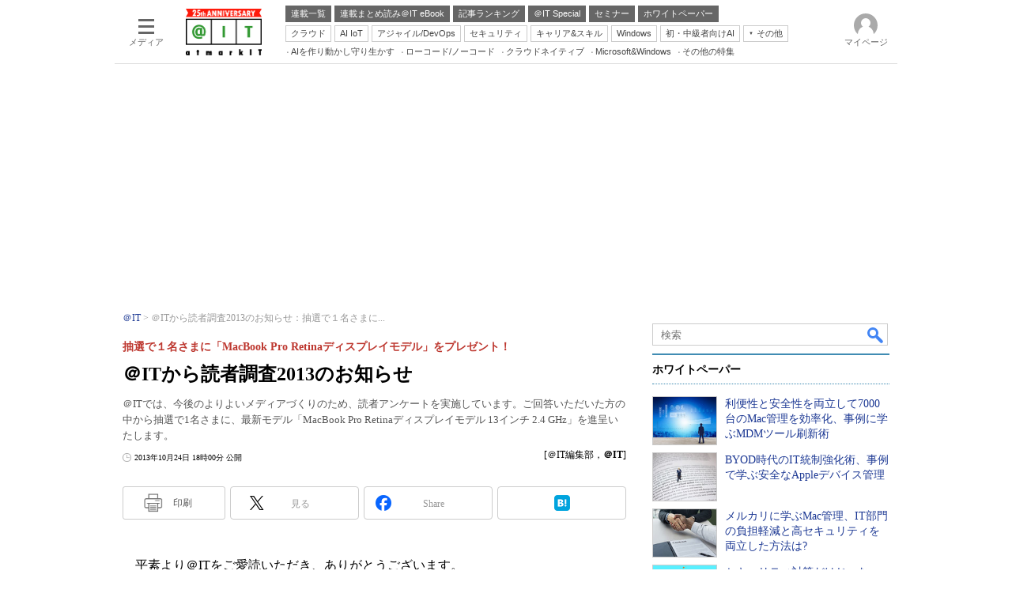

--- FILE ---
content_type: text/html
request_url: https://atmarkit.itmedia.co.jp/ait/articles/1310/24/news073.html
body_size: 37022
content:
























<!-- simpletieup関連 -->








<!-- /simpletieup関連 -->






























<!DOCTYPE HTML PUBLIC "-//W3C//DTD HTML 4.01 Transitional//EN" "http://www.w3.org/TR/html4/loose.dtd">

<html lang="ja" id="masterChannel-ait"><head>




<meta http-equiv="content-type" content="text/html;charset=shift_jis">
<meta http-equiv="content-style-type" content="text/css">
<meta http-equiv="content-script-type" content="text/javascript">

<meta name="referrer" content="no-referrer-when-downgrade">
<meta name="robots" content="noindex">

<meta http-equiv="X-UA-Compatible" content="IE=Edge">

<script>var swspv = '(none)';var cms_summary_flag = '0';</script>
<script src="/js/spv/movePC2SP.js?date=250916104008"></script>
<!-- FIX DMOZ -->

	<!-- masterType = not top -->


	<!-- masterType == article -->
	<meta name="TMP_SERVER" content="pcv">
	<!-- SET SERIES FLAG -->
	
		
		<meta name="TMP_SeriesID" id="TMP_SeriesID" content="">
	
	<!-- SET AUTHOR FLAG -->
	
		
		<meta name="TMP_JointWriterID" id="TMP_JointWriterID" content="">
	
	<!-- SET CANONICAL FLAG -->
	
		
			
				
				<link rel="canonical" href="https://atmarkit.itmedia.co.jp/ait/articles/1310/24/news073.html">
			
		
	
	
	<meta property="article:modified_time" content="2013-10-24T18:00:00+09:00">
	






















<meta name="robots" content="max-image-preview:standard">


<!-- JSONLD ARTICLE -->
<script type="application/ld+json">
{
"@context":"https://schema.org",
"@type":"NewsArticle",
"mainEntityOfPage":{
"@type":"WebPage",
"@id":"https://atmarkit.itmedia.co.jp/ait/articles/1310/24/news073.html"
},
"isAccessibleForFree": "False",
"hasPart": {
"@type": "WebPageElement",
"isAccessibleForFree": "False",
"cssSelector": ".subscription"
},
"image":["https://image.itmedia.co.jp/images/logo/1200x630_500x500_ait.gif"],
"datePublished":"2013-10-24T18:00:00Z",
"dateModified":"2013-10-24T18:00:00Z",
"headline":"＠ITから読者調査2013のお知らせ：抽選で１名さまに「MacBook Pro Retinaディスプレイモデル」をプレゼント！",
"author":
{
"@type":"Person",
"name":"＠IT編集部",
"url":""
},
"publisher":{
"@type":"Organization",
"name":"＠IT",
"url":"https://atmarkit.itmedia.co.jp",
"logo":{
"@type":"ImageObject",
"url":"https://image.itmedia.co.jp/images/logo/amp_publisher_ait.gif"
}
},
"description":"＠ITでは、今後のよりよいメディアづくりのため、読者アンケートを実施しています。ご回答いただいた方の中から抽選で1名さまに、最新モデル「MacBook Pro Retinaディスプレイモデル 13インチ 2.4 GHz」を進呈いたします。",
"articleSection":"特集",
"keywords":""
}
</script>
<meta name="itmid:series" content="">
<meta name="build" content="2013年10月24日 18時00分">
<meta name="keywords" content="">
<meta name="description" content="＠ITでは、今後のよりよいメディアづくりのため、読者アンケートを実施しています。ご回答いただいた方の中から抽選で1名さまに、最新モデル「MacBook Pro Retinaディスプレイモデル 13インチ 2.4 GHz」を進呈いたします。">
<meta name="extraid" content="at-features">
<meta name="writer" content="＠IT編集部，＠IT">
<meta name="dispatch" content="国内">
<meta name="adpath" content="root/ITmedia/ait/article">
<meta name="rcid" content="">
<meta name="rcid_filename" content="">
<link rel="alternate" media="only screen and (max-width: 640px)" href="https://atmarkit.itmedia.co.jp/ait/spv/1310/24/news073.html">


<meta name="cXenseParse:itm-subsc-flag" content="1">
<meta name="cXenseParse:itm-subsc-type" content="force">

<meta property="og:title" content="＠ITから読者調査2013のお知らせ">
<meta property="og:description" content="＠ITでは、今後のよりよいメディアづくりのため、読者アンケートを実施しています。ご回答いただいた方の中から抽選で1名さまに、最新モデル「MacBook Pro Retinaディスプレイモデル 13インチ 2.4 GHz」を進呈いたします。">
<title>＠ITから読者調査2013のお知らせ：抽選で１名さまに「MacBook Pro Retinaディスプレイモデル」をプレゼント！ - ＠IT</title>
<script>
const ArticleDataDefinition = {
    VariousURLs: {
        HOST: 'https://atmarkit.itmedia.co.jp',
        PCV: '/ait/articles/1310/24/news073.html',
        SPV: '/ait/spv/1310/24/news073.html',
        AMP: '/ait/amp/1310/24/news073.html',
        SUMMARY_SPV: '',
        REFERENCE_PCV: '/ait/articles/1310/24/news073_00.html',
        REFERENCE_SPV: '/ait/spv/1310/24/news073_00.html'
    }
};
</script>


<meta property="og:image" content="https://image.itmedia.co.jp/ait/articles/1310/07/ma_pro.jpg">



<meta name="robots" content="noodp">
<meta name="twitter:card" content="summary_large_image">
<meta name="twitter:site" content="@atmark_it">
<meta name="twitter:creator" content="@atmark_it">
<meta property="og:site_name" content="＠IT">
<meta property="og:url" content="https://atmarkit.itmedia.co.jp/ait/articles/1310/24/news073.html">
<meta property="og:type" content="article">

<meta property="fb:app_id" content="1724827814406155">

<!--EDIT START-->
<!--EDIT END-->



<link rel="stylesheet" href="https://www.itmedia.co.jp/css/base.css?202509161104" type="text/css" media="all">
<link rel="stylesheet" href="https://www.itmedia.co.jp/css/ait/base.css?202508211049" type="text/css" media="all">
<link rel="stylesheet" href="https://www.itmedia.co.jp/css/article.css?202509081222" type="text/css" media="all">
<link rel="stylesheet" href="https://www.itmedia.co.jp/css/ait/article.css?202601201059" type="text/css" media="all">







<script src="//fc.itmedia.co.jp/fpcookie?site_id=itm_"></script>




<!-- ITIKW -->

	<!-- masterType = article -->
<script src="//cgi.itmedia.co.jp/keywords/ait/articles/1310/24/news073.html"></script>
<script>typeof itikw != 'undefined' ? itikw += ',' : window.itikw = '';</script>



<script src="//ajax.googleapis.com/ajax/libs/jquery/1.6.4/jquery.min.js" charset="UTF-8"></script>
<script>jQuery.noConflict();</script>


<!-- Get user segments, normal use, with sync load of cx.js -->
<script src="//cdn.cxense.com/cx.js"></script>
<script src="//cdn.cxense.com/cx.cce.js"></script>
<script>
var cx_segments = cX.getUserSegmentIds({persistedQueryId:'32780b6d6fb51c7b1fefeb67a7e3305b165e5c6a'});
</script>
<script src="/js/base_v2.js?date=202501291050"></script>
<script src="/js/article.js?date=202501141040"></script>
<script src="/js/ait/base.js?date=202506101040"></script>
<script src="/js/ait/article.js?date=202501141040"></script>

<!-- GAM -->

<!-- GAM設定 -->



<!-- 自分研フラグ: -->
<script src="/js/gamServerEnvironment.js?date=202107151140"></script>
<script>
window.googletag = window.googletag || {};
window.googletag.cmd = window.googletag.cmd || [];
</script>
<script async src="https://securepubads.g.doubleclick.net/tag/js/gpt.js"></script>
<script>
// 共通処理
window.gam_logop = {};
window.gam_media= 'ait';
// keyValue取得
const gam_keyValue = function(){
	const gam_server = gam_serverenvironment();
	const gam_host = location.protocol + '\/\/' + location.host;
	const gam_url = location.pathname.replace(/\/index.html$/,'\/');
	const gam_key = getMETA('keywords').content;
	const gam_adpath = getMETA('adpath').content;
	if(cx_segments.length >= 200) cx_segments = cx_segments.slice(0,200);
	const gam_composite = String((new Date().getTime() % 12)+1);
	googletag.pubads().setTargeting('server',gam_server).setTargeting('host',gam_host).setTargeting('url',gam_url).setTargeting('CxSegments',cx_segments).setTargeting('composite',gam_composite);
	if(gam_key) googletag.pubads().setTargeting('keywords',gam_key.replace(/(（|）|\(|\)|＃|＋)/g,'').split(','));
	if(gam_adpath){
		const itm_adpath = gam_adpath.split('/');
		if(itm_adpath[3]) googletag.pubads().setTargeting('itm_adpath_4',itm_adpath[3]);
		if(itm_adpath[4]) googletag.pubads().setTargeting('itm_adpath_5',itm_adpath[4]);
	}
}
// 配信設定
const gamDeliveryCheck = function(){
	googletag.pubads().addEventListener('slotRenderEnded',function(e){
		const gam_slotid = e.slot.getSlotElementId();
		const gam_slotdiv = document.getElementById(gam_slotid);
// 配信状況ログ
		if(gam_logop) gam_logop[gam_slotid] = e;
// 配信、未配信判別
		const gam_delivery = e.isEmpty;
// サイズ判別
		const gam_wpsize = /(WallPaper)/.test(gam_slotid);
// 1枠目入稿判別
		const gam_firstset = /_1$/;
		const gam_firstcheck = gam_firstset.test(gam_slotid);
// AD表記ユニット
		const gam_irpos = /(InRead$)/;
		const gam_irposcheck = gam_irpos.test(gam_slotid);
// SBサイズ指定
		const gam_sb = /(PC_SuperBanner)/.test(gam_slotid);
		if(gam_sb) document.getElementById('PC_SuperBanner').style.minHeight = e.size[1] + 'px';
// 特殊広告対応
		if(gam_wpsize||gam_firstcheck||gam_irposcheck){
			let gam_noadflag = gam_delivery ? 'noad' : 'delivery';
			const gam_adposition = gam_wpsize ? gam_slotdiv.closest('.WallPaperIn') : gam_slotdiv.parentNode;
			const gam_adpch = gam_adposition.children[0];
			const gam_adpchcheck = gam_adpch.classList.contains('adnotation');
			const gam_hlcheck = gam_adpch.classList.contains('gam_headline');
			let gam_hltext = gam_slotdiv.id == 'PC_LogoAD_1' ? 'スポンサーリンク' : 'Special';
			gam_hltext += '<span class="gam_prmark">PR</span>';
			if(gam_hlcheck && gam_noadflag == 'delivery' && gam_adpch.innerHTML == '') gam_adpch.innerHTML = gam_hltext;
			gam_adposition.classList.add(gam_noadflag);
			if(gam_wpsize && e.size){
				if(e.size != '1,1'){
					if(e.size[0] > 1) gam_adposition.style.width = e.size[0] + 'px';
					if(e.size[1] > 1) gam_adposition.style.height = e.size[1] + 'px';
					if(/(_left$)/.test(gam_slotid)) gam_adposition.style.left = '-' + (e.size[0] + 8) + 'px';
					if(/(_right$)/.test(gam_slotid)) gam_adposition.style.right = '-' + (e.size[0] + 8) + 'px';
					const mb = document.getElementById('masterBody');
					if(mb) mb.classList.add('WpSet');
				} else {
					gam_adposition.style.display = 'none';
				}
			}
			if(gam_irposcheck && !gam_delivery && !gam_adpchcheck){
				const gam_adnotation = document.createElement('div');
				gam_adnotation.innerHTML = 'advertisement';
				gam_adnotation.classList.add('adnotation');
				gam_adposition.insertBefore(gam_adnotation,gam_slotdiv);
			}
			if(gam_hlcheck && gam_noadflag == 'noad') gam_adpch.innerHTML = '';
		}
	});
};
// refresh
const refreshGam = function(slot,dc){
	googletag.cmd.push(function(){
		let gframe = '';
// 共通
		if(slot == 'SuperBanner') gframe = [gam_spb];
		if(slot == 'RcolRectangle') gframe = [gam_rct1];
		if(slot == 'RcolFeatures') gframe = [gam_rf1,gam_rf2,gam_rf3];

// article
		if(slot == 'SideLink') gframe = [gam_sl1,gam_sl2,gam_sl3,gam_sl4,gam_sl5,gam_sl6,gam_sl7,gam_sl8,gam_sl9,gam_sl10,gam_sl11,gam_sl12,gam_sl13,gam_sl14,gam_sl15,gam_sl16,gam_sl17,gam_sl18,gam_sl19,gam_sl20];
		if(slot == 'InRead') gframe = [gam_inl];
		if(slot == 'InArtSpecialLink') gframe = [gam_ias];
		if(slot == 'BelowArtLink') gframe = [gam_bl1,gam_bl2,gam_bl3,gam_bl4,gam_bl5,gam_bl6,gam_bl7,gam_bl8,gam_bl9,gam_bl10,gam_bl11,gam_bl12,gam_bl13,gam_bl14,gam_bl15,gam_bl16];
		if(slot == 'ForumText') gframe = [gam_ft1,gam_ft2];
		if(slot == 'GeneralAD') gframe = [gam_ga1,gam_ga2,gam_ga3];

		if(gframe) googletag.pubads().refresh(gframe);
// 配信状況取得
		if(dc) gamDeliveryCheck();
	});
}

// refresh引数
// 共通
var gam_sl1,gam_sl2,gam_sl3,gam_sl4,gam_sl5,gam_sl6,gam_sl7,gam_sl8,gam_sl9,gam_sl10,gam_sl11,gam_sl12,gam_sl13,gam_sl14,gam_sl15,gam_sl16,gam_sl17,gam_sl18,gam_sl19,gam_sl20,gam_spb,gam_rct1,gam_lt2,gam_rf1,gam_rf2,gam_rf3,gam_ft1,gam_ft2;

// article
var gam_bl1,gam_bl2,gam_bl3,gam_bl4,gam_bl5,gam_bl6,gam_bl7,gam_bl8,gam_bl9,gam_bl10,gam_bl11,gam_bl12,gam_bl13,gam_bl14,gam_bl15,gam_bl16,gam_ias,gam_ga1,gam_ga2,gam_ga3;


googletag.cmd.push(function(){
	googletag.pubads().collapseEmptyDivs();
// ユニット設定
	const sd = '/43042345/ait/';
	gam_rct1 = googletag.defineSlot(sd + 'PC_article_rcol-Rectangle',[[300,250],[300,300],[300,600],[600,600],[600,500],[533,300]],'PC_rcol-Rectangle').addService(googletag.pubads());
	gam_rf1 = googletag.defineSlot(sd + 'PC_rcol-Features',[[300,76]],'PC_rcol-Features_1').setTargeting('slot_pos','1').setTargeting('media',gam_media).addService(googletag.pubads());
	gam_rf2 = googletag.defineSlot(sd + 'PC_rcol-Features',[[300,76]],'PC_rcol-Features_2').setTargeting('slot_pos','2').setTargeting('media',gam_media).addService(googletag.pubads());
	gam_rf3 = googletag.defineSlot(sd + 'PC_rcol-Features',[[300,76]],'PC_rcol-Features_3').setTargeting('slot_pos','3').setTargeting('media',gam_media).addService(googletag.pubads());

// article
	gam_spb = googletag.defineSlot(sd + 'PC_article_SuperBanner',[[728,90],[728,180],[970,90],[970,250],[970,400]],'PC_SuperBanner').addService(googletag.pubads());
	gam_inl = googletag.defineSlot(sd + 'PC_InRead',[[640,165],[640,300],[640,360],[1,1]],'PC_InRead').addService(googletag.pubads());
	gam_bl1 = googletag.defineSlot(sd + 'PC_BelowArtLink',[[150,216]],'PC_BelowArtLink_1').setTargeting('slot_pos','1').setTargeting('media',gam_media).addService(googletag.pubads());
	gam_bl2 = googletag.defineSlot(sd + 'PC_BelowArtLink',[[150,216]],'PC_BelowArtLink_2').setTargeting('slot_pos','2').setTargeting('media',gam_media).addService(googletag.pubads());
	gam_bl3 = googletag.defineSlot(sd + 'PC_BelowArtLink',[[150,216]],'PC_BelowArtLink_3').setTargeting('slot_pos','3').setTargeting('media',gam_media).addService(googletag.pubads());
	gam_bl4 = googletag.defineSlot(sd + 'PC_BelowArtLink',[[150,216]],'PC_BelowArtLink_4').setTargeting('slot_pos','4').setTargeting('media',gam_media).addService(googletag.pubads());
	gam_bl5 = googletag.defineSlot(sd + 'PC_BelowArtLink',[[150,216]],'PC_BelowArtLink_5').setTargeting('slot_pos','5').setTargeting('media',gam_media).addService(googletag.pubads());
	gam_bl6 = googletag.defineSlot(sd + 'PC_BelowArtLink',[[150,216]],'PC_BelowArtLink_6').setTargeting('slot_pos','6').setTargeting('media',gam_media).addService(googletag.pubads());
	gam_bl7 = googletag.defineSlot(sd + 'PC_BelowArtLink',[[150,216]],'PC_BelowArtLink_7').setTargeting('slot_pos','7').setTargeting('media',gam_media).addService(googletag.pubads());
	gam_bl8 = googletag.defineSlot(sd + 'PC_BelowArtLink',[[150,216]],'PC_BelowArtLink_8').setTargeting('slot_pos','8').setTargeting('media',gam_media).addService(googletag.pubads());
	gam_bl9 = googletag.defineSlot(sd + 'PC_BelowArtLink',[[150,216]],'PC_BelowArtLink_9').setTargeting('slot_pos','9').setTargeting('media',gam_media).addService(googletag.pubads());
	gam_bl10 = googletag.defineSlot(sd + 'PC_BelowArtLink',[[150,216]],'PC_BelowArtLink_10').setTargeting('slot_pos','10').setTargeting('media',gam_media).addService(googletag.pubads());
	gam_bl11 = googletag.defineSlot(sd + 'PC_BelowArtLink',[[150,216]],'PC_BelowArtLink_11').setTargeting('slot_pos','11').setTargeting('media',gam_media).addService(googletag.pubads());
	gam_bl12 = googletag.defineSlot(sd + 'PC_BelowArtLink',[[150,216]],'PC_BelowArtLink_12').setTargeting('slot_pos','12').setTargeting('media',gam_media).addService(googletag.pubads());
	gam_bl13 = googletag.defineSlot(sd + 'PC_BelowArtLink',[[150,216]],'PC_BelowArtLink_13').setTargeting('slot_pos','13').setTargeting('media',gam_media).addService(googletag.pubads());
	gam_bl14 = googletag.defineSlot(sd + 'PC_BelowArtLink',[[150,216]],'PC_BelowArtLink_14').setTargeting('slot_pos','14').setTargeting('media',gam_media).addService(googletag.pubads());
	gam_bl15 = googletag.defineSlot(sd + 'PC_BelowArtLink',[[150,216]],'PC_BelowArtLink_15').setTargeting('slot_pos','15').setTargeting('media',gam_media).addService(googletag.pubads());
	gam_bl16 = googletag.defineSlot(sd + 'PC_BelowArtLink',[[150,216]],'PC_BelowArtLink_16').setTargeting('slot_pos','16').setTargeting('media',gam_media).addService(googletag.pubads());
	gam_sl1 = googletag.defineSlot(sd + 'PC_SideLink',[[300,76]],'PC_SideLink_1').setTargeting('slot_pos','1').setTargeting('media',gam_media).addService(googletag.pubads());
	gam_sl2 = googletag.defineSlot(sd + 'PC_SideLink',[[300,76]],'PC_SideLink_2').setTargeting('slot_pos','2').setTargeting('media',gam_media).addService(googletag.pubads());
	gam_sl3 = googletag.defineSlot(sd + 'PC_SideLink',[[300,76]],'PC_SideLink_3').setTargeting('slot_pos','3').setTargeting('media',gam_media).addService(googletag.pubads());
	gam_sl4 = googletag.defineSlot(sd + 'PC_SideLink',[[300,76]],'PC_SideLink_4').setTargeting('slot_pos','4').setTargeting('media',gam_media).addService(googletag.pubads());
	gam_sl5 = googletag.defineSlot(sd + 'PC_SideLink',[[300,76]],'PC_SideLink_5').setTargeting('slot_pos','5').setTargeting('media',gam_media).addService(googletag.pubads());
	gam_sl6 = googletag.defineSlot(sd + 'PC_SideLink',[[300,76]],'PC_SideLink_6').setTargeting('slot_pos','6').setTargeting('media',gam_media).addService(googletag.pubads());
	gam_sl7 = googletag.defineSlot(sd + 'PC_SideLink',[[300,76]],'PC_SideLink_7').setTargeting('slot_pos','7').setTargeting('media',gam_media).addService(googletag.pubads());
	gam_sl8 = googletag.defineSlot(sd + 'PC_SideLink',[[300,76]],'PC_SideLink_8').setTargeting('slot_pos','8').setTargeting('media',gam_media).addService(googletag.pubads());
	gam_sl9 = googletag.defineSlot(sd + 'PC_SideLink',[[300,76]],'PC_SideLink_9').setTargeting('slot_pos','9').setTargeting('media',gam_media).addService(googletag.pubads());
	gam_sl10 = googletag.defineSlot(sd + 'PC_SideLink',[[300,76]],'PC_SideLink_10').setTargeting('slot_pos','10').setTargeting('media',gam_media).addService(googletag.pubads());
	gam_sl11 = googletag.defineSlot(sd + 'PC_SideLink',[[300,76]],'PC_SideLink_11').setTargeting('slot_pos','11').setTargeting('media',gam_media).addService(googletag.pubads());
	gam_sl12 = googletag.defineSlot(sd + 'PC_SideLink',[[300,76]],'PC_SideLink_12').setTargeting('slot_pos','12').setTargeting('media',gam_media).addService(googletag.pubads());
	gam_sl13 = googletag.defineSlot(sd + 'PC_SideLink',[[300,76]],'PC_SideLink_13').setTargeting('slot_pos','13').setTargeting('media',gam_media).addService(googletag.pubads());
	gam_sl14 = googletag.defineSlot(sd + 'PC_SideLink',[[300,76]],'PC_SideLink_14').setTargeting('slot_pos','14').setTargeting('media',gam_media).addService(googletag.pubads());
	gam_sl15 = googletag.defineSlot(sd + 'PC_SideLink',[[300,76]],'PC_SideLink_15').setTargeting('slot_pos','15').setTargeting('media',gam_media).addService(googletag.pubads());
	gam_sl16 = googletag.defineSlot(sd + 'PC_SideLink',[[300,76]],'PC_SideLink_16').setTargeting('slot_pos','16').setTargeting('media',gam_media).addService(googletag.pubads());
	gam_sl17 = googletag.defineSlot(sd + 'PC_SideLink',[[300,76]],'PC_SideLink_17').setTargeting('slot_pos','17').setTargeting('media',gam_media).addService(googletag.pubads());
	gam_sl18 = googletag.defineSlot(sd + 'PC_SideLink',[[300,76]],'PC_SideLink_18').setTargeting('slot_pos','18').setTargeting('media',gam_media).addService(googletag.pubads());
	gam_sl19 = googletag.defineSlot(sd + 'PC_SideLink',[[300,76]],'PC_SideLink_19').setTargeting('slot_pos','19').setTargeting('media',gam_media).addService(googletag.pubads());
	gam_sl20 = googletag.defineSlot(sd + 'PC_SideLink',[[300,76]],'PC_SideLink_20').setTargeting('slot_pos','20').setTargeting('media',gam_media).addService(googletag.pubads());
	gam_ias = googletag.defineSlot(sd + 'PC_in-art-SpecialLink', [[1,1],'fluid'],'PC_in-art-SpecialLink').setTargeting('itikw',itikw).addService(googletag.pubads());
	gam_ft1 = googletag.defineSlot(sd + 'PC_ForumText',[[300,52]],'PC_ForumText_1').setTargeting('slot_pos','1').setTargeting('media',gam_media).addService(googletag.pubads());
	gam_ft2 = googletag.defineSlot(sd + 'PC_ForumText',[[300,52]],'PC_ForumText_2').setTargeting('slot_pos','2').setTargeting('media',gam_media).addService(googletag.pubads());
	gam_ga1 = googletag.defineSlot(sd + 'PC_article_GeneralAD',[[300,70]],'PC_GeneralAD_1').setTargeting('slot_pos','1').setTargeting('media',gam_media).addService(googletag.pubads());
	gam_ga2 = googletag.defineSlot(sd + 'PC_article_GeneralAD',[[300,70]],'PC_GeneralAD_2').setTargeting('slot_pos','2').setTargeting('media',gam_media).addService(googletag.pubads());
	gam_ga3 = googletag.defineSlot(sd + 'PC_article_GeneralAD',[[300,70]],'PC_GeneralAD_3').setTargeting('slot_pos','3').setTargeting('media',gam_media).addService(googletag.pubads());

	gam_keyValue(); // Key-Value設定
	googletag.pubads().enableSingleRequest();
	googletag.pubads().disableInitialLoad();
	googletag.enableServices();
});
</script>

<!-- /GAM -->

<!--tr_cx_api-->

<script src="//cx.api.itmedia.co.jp/v1.js"></script>
<script src="//tr.api.itmedia.co.jp/cc/v1.js"></script>

<!--/tr_cx_api-->
<script src="/js/lib/cx_v2_cce.js?date=202507231610"></script>
<script>
var cX = cX || {}; cX.callQueue = cX.callQueue || [];
var cx_k_param = cx_api_itm('ad');
cX.callQueue.push(['setSiteId','1127153793923352357']);
window.addEventListener('DOMContentLoaded',function(){
	cx_push_iitt();
	cX.callQueue.push(['setSiteId','1127153793923352357']);
	cx_push_cxapi('7afa26d5cf882cbdf1133ef0a74bc60ab5581d17');
	cx_click_map('1141827478709654509');
	cX.callQueue.push(['sync','frk']);
	cX.callQueue.push(['sync','aam']);
	cx_add_meta();
	cx_push_readable('7afa26d5cf882cbdf1133ef0a74bc60ab5581d17');
},false);
</script>
<!-- Google Tag Manager -->
<script>(function(w,d,s,l,i){w[l]=w[l]||[];w[l].push({'gtm.start':
new Date().getTime(),event:'gtm.js'});var f=d.getElementsByTagName(s)[0],
j=d.createElement(s),dl=l!='dataLayer'?'&l='+l:'';j.async=true;j.src=
'https://www.googletagmanager.com/gtm.js?id='+i+dl;f.parentNode.insertBefore(j,f);
})(window,document,'script','dataLayer','GTM-W3CLTQN');</script>
<!-- End Google Tag Manager -->
<!-- Cxense script end -->

</head><body id="masterType-article">

<script>
// JavaScript用Facebook SDK v10.0

window.fbAsyncInit = function(){
	FB.init({
		appId:'1724827814406155',
		autoLogAppEvents : true,
		xfbml : true,
		version : 'v10.0'
	});
	FB.AppEvents.logPageView();
};

(function(d,s,id){
var js, fjs = d.getElementsByTagName(s)[0];
if(d.getElementById(id)){return;}
js = d.createElement(s); js.id = id;
js.src = "//connect.facebook.net/ja_JP/sdk.js";
fjs.parentNode.insertBefore(js,fjs);
}(document,'script','facebook-jssdk'));
</script>






<script type="text/javascript">
var dcl_start = new Date();
attachBodyClass();
function masterChannel(){return 'ait';}
function masterType(){return 'article';}
function prFlag(){return '';}
function spFlag(){return '';}
</script>

<!--ITWL-->

	
		<!-- NOT ITWL -->
	

<!--/ITWL-->


<!-- サーチツール表示領域 -->
<div id="outputFrame" class="outputFrame"></div>


<div id="masterBody"><div id="masterBodyOut"><div id="masterBodyIn">




<link rel="stylesheet" href="//www.itmedia.co.jp/css/gnavi.css?date=202503051103">
<div id="g_nav" data-theme="light">
<div id="g_nav_o">
<!-- parts_warning -->

<div id="g_nav_i">
	<div class="g_nav_box">
		<div class="g_btn" id="g_btn_menu" data-menu="0">
			<div class="g_float g_float_left"></div>
			<div class="g_inbtn">
				<div class="g_lines">
					<div class="g_line"></div>
					<div class="g_line"></div>
					<div class="g_line"></div>
					<div class="g_line"></div>
				</div>
				<div class="g_txt">メディア</div>
			</div>
		</div>
	</div>
<div class="g_nav_box"><div id="g_logo"><a href="https://atmarkit.itmedia.co.jp/"><img src="https://image.itmedia.co.jp/images/logo/pcvheader_ait_25th.png" width="96" height="59" alt="＠IT25周年"></a></div></div>
<div class="g_nav_box _flex"><div class="g_free_box">
<div class="g_local g_local_btn gray_1">
<div class="g_lnav_o"><a href="https://atmarkit.itmedia.co.jp/ait/series/search/"><div >連載一覧</div></a>
</div>
<div class="g_lnav_o"><a href="https://atmarkit.itmedia.co.jp/ait/series/1567/"><div >連載まとめ読み＠IT eBook</div></a>
</div>
<div class="g_lnav_o"><a href="https://atmarkit.itmedia.co.jp/ait/subtop/features/ranking/index.html"><div >記事ランキング</div></a>
</div>
<div class="g_lnav_o"><a href="https://atmarkit.itmedia.co.jp/ait/subtop/features/special/index.html"><div >＠IT Special</div></a>
</div>
<div class="g_lnav_o"><a href="https://atmarkit.itmedia.co.jp/ait/subtop/features/seminar/index.html"><div >セミナー</div></a>
</div>
<div class="g_lnav_o"><a href="https://wp.techtarget.itmedia.co.jp/"><div >ホワイトペーパー</div></a>
</div>
</div><div class="g_local g_local_btn">
<div class="g_lnav_o"><a href="https://atmarkit.itmedia.co.jp/ait/subtop/cloud.html"><div >クラウド</div></a>
</div>
<div class="g_lnav_o"><a href="https://atmarkit.itmedia.co.jp/ait/subtop/ai.html"><div >AI IoT</div></a>
</div>
<div class="g_lnav_o"><a href="https://atmarkit.itmedia.co.jp/ait/subtop/devops.html"><div >アジャイル/DevOps</div></a>
</div>
<div class="g_lnav_o"><a href="https://atmarkit.itmedia.co.jp/ait/subtop/security.html"><div >セキュリティ</div></a>
</div>
<div class="g_lnav_o"><a href="https://atmarkit.itmedia.co.jp/ait/subtop/jibun/index.html"><div >キャリア&スキル</div></a>
</div>
<div class="g_lnav_o"><a href="https://atmarkit.itmedia.co.jp/ait/subtop/win/index.html"><div >Windows</div></a>
</div>
<div class="g_lnav_o"><a href="https://atmarkit.itmedia.co.jp/ait/subtop/di/index.html"><div >初・中級者向けAI</div></a>
</div>
<div class="g_lnav_o"><a href="javascript:void(0);"><div >その他</div></a>
<div class="g_lnav_i"><ul>
<li><a href="https://atmarkit.itmedia.co.jp/ait/subtop/server/index.html"><div >Server &amp; Storage</div></a></li>
<li><a href="https://atmarkit.itmedia.co.jp/ait/subtop/ux/index.html"><div >HTML5 + UX</div></a></li>
<li><a href="https://atmarkit.itmedia.co.jp/ait/subtop/smart/index.html"><div >Smart & Social</div></a></li>
<li><a href="https://atmarkit.itmedia.co.jp/ait/subtop/coding/index.html"><div >Coding Edge</div></a></li>
<li><a href="https://atmarkit.itmedia.co.jp/ait/subtop/java/index.html"><div >Java Agile</div></a></li>
<li><a href="https://atmarkit.itmedia.co.jp/ait/subtop/db/index.html"><div >Database Expert</div></a></li>
<li><a href="https://atmarkit.itmedia.co.jp/ait/subtop/linux/index.html"><div >Linux ＆ OSS</div></a></li>
<li><a href="https://atmarkit.itmedia.co.jp/ait/subtop/network/index.html"><div >Master of IP Network</div></a></li>
<li><a href="https://atmarkit.itmedia.co.jp/ait/subtop/security/index.html"><div >Security &amp; Trust</div></a></li>
<li><a href="https://atmarkit.itmedia.co.jp/ait/subtop/testtools/index.html"><div >Test & Tools</div></a></li>
<li><a href="https://atmarkit.itmedia.co.jp/ait/subtop/dotnet/index.html"><div >Insider.NET</div></a></li>
<li><a href="https://el.jibun.atmarkit.co.jp/index.html"><div >ブログ</div></a></li>
</ul></div>
</div>
</div><div class="g_local g_local_txt">
<div class="g_lnav_o"><a href="https://atmarkit.itmedia.co.jp/ait/subtop/4ai/"><div >AIを作り動かし守り生かす</div></a>
</div>
<div class="g_lnav_o"><a href="https://atmarkit.itmedia.co.jp/ait/subtop/lowcodenocode/"><div >ローコード/ノーコード</div></a>
</div>
<div class="g_lnav_o"><a href="https://atmarkit.itmedia.co.jp/ait/subtop/cloudnative/"><div >クラウドネイティブ</div></a>
</div>
<div class="g_lnav_o"><a href="https://atmarkit.itmedia.co.jp/ait/subtop/features/server/ms_win_2026.html"><div >Microsoft&Windows</div></a>
</div>
<div class="g_lnav_o"><a href="https://atmarkit.itmedia.co.jp/ait/subtop/features/theme/index.html"><div >その他の特集</div></a>
</div>
</div></div></div>


<div class="g_nav_box">
<div class="g_btn" id="g_btn_member" data-menu="0">
<div class="g_float g_float_right"></div>
<a class="g_inbtn" href="javascript:void(0);">
<div class="g_circles">
<div class="g_circle"></div><div class="g_circle"></div><div class="g_circle"></div>
</div>
<div class="g_txt"></div>
</a>
</div>
</div>
</div>
</div>
</div>
<script src="/js/gnavi.js?202508211340" async></script>

<div id="masterBodyOuter"><!----><div id="masterBodyInner">

<div id="masterHeader">
	<div id="globalHeader">
		<div id="globalHeaderMiddle">
		<!-- ITN -->
		<!-- masterType = not 404 -->
		
			<!-- masterType = not 404 && not noad -->
			<div id="SuperBanner">
				<div id="PC_SuperBanner"></div>
				<script>refreshGam('SuperBanner',true);</script>
			</div>
		
		</div>
		<div id="globalHeaderBottom">
		
			<div id="localPankuzu"><div class="lpanOut"><div class="lpanIn">
				
    <ol itemscope itemtype="http://schema.org/BreadcrumbList">
    <li itemprop="itemListElement" itemscope itemtype="http://schema.org/ListItem"><a itemprop="item" href="https://atmarkit.itmedia.co.jp/"><span itemprop="name">＠IT</span></a><meta itemprop="position" content="1" /></li>
    
    <li itemprop="itemListElement" itemscope itemtype="http://schema.org/ListItem"><span itemprop="name" id="lastPankuzu"></span><meta itemprop="position" content="2" /></li>
    </ol>
    <script type="text/javascript">
    var pankuzuspan = document.getElementById('lastPankuzu');
    var str = document.title.replace(/\<\!\-\-EDIT START\-\-\>/g,'').replace(/\<\!\-\-EDIT END\-\-\>/g,'').replace(' - ＠IT','');
    str = cutString(str,50);
    pankuzuspan.innerText = str;
    </script>
    

			</div></div></div>
		
		</div>
	</div><!-- /#globalHeader -->


</div>

<div id="masterContents"><div id="globalContents">
<div id="masterMain">



<div id="tmplNews" class="tmplArticle"><div id="tmplNewsIn" class="tmplArticleIn">


<!-- no keywords -->

<!-- 記事上バナー -->


<!--EDIT START-->
<!--EDIT END-->

<!--EDIT START-->
<!--EDIT END-->



<div id="cmsTitle"><div class="inner">
<h1 class="title"><span class="title__maintext">＠ITから読者調査2013のお知らせ</span><i class="title__delimiter">：</i><i class="title__subtitle">抽選で１名さまに「MacBook Pro Retinaディスプレイモデル」をプレゼント！</i></h1>
</div></div>


<!--EDIT START-->
<!--EDIT END-->


<div id="cmsAbstract"><div class="inner"><p>＠ITでは、今後のよりよいメディアづくりのため、読者アンケートを実施しています。ご回答いただいた方の中から抽選で1名さまに、最新モデル「MacBook Pro Retinaディスプレイモデル 13インチ 2.4 GHz」を進呈いたします。</p></div></div>

<!--EDIT START-->
<!--EDIT END-->


<div id="cmsDate" class="cmsDate cmsDate--nomove"><div class="inner"><span class="arrow">&raquo;</span> <span id="update">2013年10月24日 18時00分 公開</span></div></div>
<div id="cmsByline"><div class="inner" id="byline">[＠IT編集部，<span>＠IT</span>]</div></div>

<!--EDIT START-->

<script>
(function(d) {
  const updateEl = d.getElementById('update');
  if (!updateEl) return;

  // arrow の削除
  const arrow = d.querySelector("#cmsDate .arrow");
  if (arrow) arrow.remove();

  // 公開日を取得
  const publicText = updateEl.innerText.trim();
  const publicDate = publicText.match(/^(\d{4})年(\d{2})月(\d{2})日/);
  if (!publicDate) return;

  // 公開日を yyyy-mm-dd 形式に変換
  const pubDateStr = `${publicDate[1]}-${publicDate[2]}-${publicDate[3]}`;

  // 更新日時
  const timestamp = new Date(
    2013,
    10 - 1,
    24,
    18,
    00
  );

  const updDateStr = `${timestamp.getFullYear()}-${String(timestamp.getMonth() + 1).padStart(2, '0')}-${String(timestamp.getDate()).padStart(2, '0')}`;
  if (pubDateStr === updDateStr) return; // 公開日と更新日が同じ日付なら更新日時は表示しない

  // 更新日時をフォーマットして出力
  const reupdate = d.createElement('time');
  reupdate.className = 'reupdate';
  reupdate.setAttribute('datetime', timestamp.toISOString());
  reupdate.innerText =
    `${timestamp.getFullYear()}年${String(timestamp.getMonth() + 1).padStart(2, '0')}月${String(timestamp.getDate()).padStart(2, '0')}日 ${String(timestamp.getHours()).padStart(2, '0')}時${String(timestamp.getMinutes()).padStart(2, '0')}分 更新`;
  updateEl.parentNode.insertBefore(reupdate,updateEl);
})(document);
</script>

<!--EDIT END-->
<div id="cmsBody"><div class="inner">



<link rel="stylesheet" href="https://www.itmedia.co.jp/css/socialbutton.css?202510011201">
<script>
var msbBtnLoadScript = [];
</script>
<script src="/js/socialbutton.js?202510011010"></script>
<div id="masterSocialbuttonTop" class="masterSocialbutton"><div class="msbOut" id="msbTopOut"></div></div>


	<!-- enterprise|executive|ait|pcuser|mobile -->
	<script>
	msbBtn({
	'pos':'top',
	'tag':'table',
	'popup_pos':'under',
	'base_color':'white',
	'base_class':'minimal_count',
	'line':[
	[
		{'name':'印刷','title':'この記事を印刷する','id':'printbutton'},
		{'name':'通知','id':'itmid','data':[
			{'name':'連載「％」の新着をメールで通知','id':'alertseries'},
		{}]},
		{'name':'Post','id':'tweetbutton_minimal'},
		{'name':'シェア','id':'sharebutton_minimal'},
		{'name':'はてなブックマーク','id':'hatenabookmark_minimal'},
	{}],
	[]]
	});
	</script>
	



<div class="colBoxClear"></div>
<!-- Cxense Module: Default Campaign -->
<div id="cx_8c916abbe950fc96a9ab208db38a5206318f529e"></div>
<script type="text/javascript">
    var cX = window.cX = window.cX || {}; cX.callQueue = cX.callQueue || [];
    cX.CCE = cX.CCE || {}; cX.CCE.callQueue = cX.CCE.callQueue || [];
    cX.setCustomParameters({
      itm_article_id: cx_itm_article_id()
    });
    cX.CCE.run({
        widgetId: '8c916abbe950fc96a9ab208db38a5206318f529e',
        targetElementId: 'cx_8c916abbe950fc96a9ab208db38a5206318f529e'
    });
</script>
<!-- Cxense Module End -->
<div class="colBoxClear h10px"></div>




<div id="cmsMark"><!-- null for itmedia-->
</div>
<!-- cmsBodyCtrlTop -->

<!-- cmsBodyMainStart -->
<!-- cxenseparse_start -->

<div class="subscription">
<p>　平素より＠ITをご愛読いただき、ありがとうございます。</p>
<p>　＠ITでは、今後のよりよいメディアづくりのため、読者アンケートを実施します。</p>
<p>　今回は、以下の3つの分野に分けて、皆さまの業務内容や課題をお聞かせいただきます。</p>
<ul>
<li><A HREF="https://jp.surveymonkey.com/s/SCTWCKZ" target="_blank" rel="noopener"><strong>ネットワーク＆セキュリティ編</strong></A></li>
<li><A HREF="https://jp.surveymonkey.com/s/B9QJP66" target="_blank" rel="noopener"><strong>システム運用管理編</strong></A></li>
<li><A HREF="https://jp.surveymonkey.com/s/B9S7LWD" target="_blank" rel="noopener"><strong>システム開発編</strong></A></li>
</ul>
<p>　<strong>ご回答いただいた方の中から抽選で1名さまに、先日発表されたばかりの最新モデル「MacBook Pro Retinaディスプレイモデル 13インチ 2.4 GHz」を進呈いたします</strong>。</p>
<!--CAP-->
<div id="col400c"><a name="ma_pro.jpg"></a><a href="https://jp.surveymonkey.com/s/SCTWCKZ" class="imgLink" target="_blank" rel="noopener"><img src="https://image.itmedia.co.jp/ait/articles/1310/07/ma_pro.jpg" width="390" height="255"></a>
<small>今回は最新モデルをプレゼント！ </small></div>
<!--CAPEND-->
<p>　ぜひ皆さまの貴重なご意見をお聞かせください。ご協力をよろしくお願いいたします。</p>
<p>　回答時間は3つのいずれも5分程度で、回答期限は3つとも2013年11月15日です。</p>
<h3 class="format--subheading">応募上の諸注意</h3>
<p>※ネットワーク＆セキュリティ編、システム運用管理編、システム開発編、いずれもお1人さま1回までのご回答のみ有効とさせていただきます。</p>
<p>※当選された方には配送先の住所をお聞きするために、ご入力いただいたメールアドレスに電子メールをお送りします。配送先住所をご記入の上ご返信いただいた方にプレゼントをお送りします。</p>
<p>※厳正な抽選の上、当選者の方へ賞品を発送、もしくはご連絡を差し上げます。なお、賞品のお届け先は日本国内に限らせていただきます。</p>
<p>※抽選と発送は2013年11月中旬～下旬の予定です。</p>
<ul>
<li><A HREF="https://jp.surveymonkey.com/s/SCTWCKZ" target="_blank" rel="noopener"><strong>ネットワーク＆セキュリティ編</strong></A></li>
<li><A HREF="https://jp.surveymonkey.com/s/B9QJP66" target="_blank" rel="noopener"><strong>システム運用管理編</strong></A></li>
<li><A HREF="https://jp.surveymonkey.com/s/B9S7LWD" target="_blank" rel="noopener"><strong>システム開発編</strong></A></li>
</ul>
</div><!-- subscription end -->

<!-- cxenseparse_end -->

<!-- cmsBodyMainEnd -->



<!-- cmsBodyRelated -->

<!-- cmsBodyCtrlBtm -->
<div id="cmsCopyright"><p>Copyright &copy; ITmedia, Inc. All Rights Reserved.</p>
</div>


	<div id="InRead">
		<div id="PC_InRead"></div>
		<script>refreshGam('InRead');</script>
	</div>

<div id="AITcmsHoleBodyEnd"></div>
<script>
(function(){
	var d = document;
	var elc = d.getElementById('endlinkConnection');
	var target_node = d.getElementById('AITcmsHoleBodyEnd');
	if(elc) {
		window.addEventListener('DOMContentLoaded',function(){
			target_node.parentNode.insertBefore(elc,target_node);
		},false);
	}
})();
</script>
</div></div> 

	
		<div id="BelowArtLink">
			<div class="gam_headline">Special<span class="gam_prmark">PR</span></div>
			<div id="PC_BelowArtLink_1" class="balStyle"></div>
			<div id="PC_BelowArtLink_2" class="balStyle"></div>
			<div id="PC_BelowArtLink_3" class="balStyle"></div>
			<div id="PC_BelowArtLink_4" class="balStyle"></div>
			<div id="PC_BelowArtLink_5" class="balStyle"></div>
			<div id="PC_BelowArtLink_6" class="balStyle"></div>
			<div id="PC_BelowArtLink_7" class="balStyle"></div>
			<div id="PC_BelowArtLink_8" class="balStyle"></div>
			<div id="PC_BelowArtLink_9" class="balStyle"></div>
			<div id="PC_BelowArtLink_10" class="balStyle"></div>
			<div id="PC_BelowArtLink_11" class="balStyle"></div>
			<div id="PC_BelowArtLink_12" class="balStyle"></div>
			<div id="PC_BelowArtLink_13" class="balStyle"></div>
			<div id="PC_BelowArtLink_14" class="balStyle"></div>
			<div id="PC_BelowArtLink_15" class="balStyle"></div>
			<div id="PC_BelowArtLink_16" class="balStyle"></div>
			<div style="width:150px;"></div>
			<div style="width:150px;"></div>
			<div style="width:150px;"></div>
			<script>refreshGam('BelowArtLink');</script>
		</div>
	
	<div class="colBoxClear"></div>
	<div id="cx_article">

<!-- Cxense content widget: ＠IT 記事下 誘導枠 -->
<div id="cx_059ed995df8dcb125e5a15866d9432745356347e" style="display:none"></div>
<!-- Cxense content widget: ＠IT 記事下 TechTarget 記事誘導 -->
<div id="cx_c8713ce0e99b85eda19d62559ed07a10ee7be13c" style="display:none"></div>
<div class="colBoxClear"></div>
<div id="itikw2km_ait" class="colBox"></div>
<script src="/js/ait/itikw2km_ait.js" defer></script><!-- ＠IT 記事下キーマンズ枠 -->
<div style="width:637px;"><div id="adspaceISALC" style="display:none"></div></div><!-- cx_fd51909 -->
</div>
<script type="text/javascript" src="/js/lib/itikw_categories.js?Wednesday, 03-Mar-2021 11:50:03 JST"></script>
<script type="text/javascript">
	var cX = cX || {}; cX.callQueue = cX.callQueue || [];
	cX.CCE = cX.CCE || {}; cX.CCE.callQueue = cX.CCE.callQueue || [];

	(function(){
		var cxFullProfileSegmentIds = [
			'a9yp4j6p33pd', // long term
			'aa9tr54m9xdo'  // short term
		];;
		var w = window;
		var d = document;
		var myCxSegments = [];
		var flag_widget= false;
		var setid = d.getElementById('cx_article');
		var setid_y = getElementXY(setid)['y'];
		var scroll_y = 0;
		var browser_h = getBrowserWH()['h'];
		var threshold_y = setid_y - browser_h;
		var cxInsertWidget, cxInsertWidget4WPDC, cxInsertWidget4WPDCflags;
		var evt_scroll = function(){
			scroll_y = (function(){
				return d.documentElement.scrollTop || d.body.scrollTop;
			})();
			if(scroll_y > threshold_y && !flag_widget){
				flag_widget = true;
				w.removeEventListener('scroll',evt_scroll,false);
				cxInsertWidget();
			}
		};
		cxInsertWidget = function(){
			cX.callQueue.push(['insertWidget',{
				widgetId: 'c8713ce0e99b85eda19d62559ed07a10ee7be13c',
				insertBeforeElementId: 'cx_c8713ce0e99b85eda19d62559ed07a10ee7be13c',
				width: 640, height: 209, renderTemplateUrl: 'auto'
			}]);
		};

		// RM66568 PMメディアの記事下リード誘導枠作成 Start

		// デバッグ用 枠の強制表示フラグ
		const DEBUG_MODE = false;

		var wpdcParams = {
			targetElement: null,
			setid_y: 0,
			scroll_y: 0,
			threshold_y: 0,
			flag_widget: false,
			beforeAfter: ''
		};

		var evt_scroll4WPDC = function(){
			
			wpdcParams.scroll_y = (function(){
				return d.documentElement.scrollTop || d.body.scrollTop;
			})();
			
			if(wpdcParams.scroll_y > wpdcParams.threshold_y && !wpdcParams.flag_widget){
				wpdcParams.flag_widget = true;
				w.removeEventListener('scroll',evt_scroll4WPDC,false);
				cxInsertWidget4WPDC( cxInsertWidget4WPDCflags );
			}
		};

		cxInsertWidget4WPDC = function( flags ) {
			var flag_rel = flags.flag_rel;
			var flag_series = flags.flag_series;
			var flag_lnk = flags.flag_lnk;

			var arrITIKeywords = itikw.split(',');

			!!arrITIKeywords.length ? arrITIKeywords.pop() : false;

			var CURRENT_ITIKW = arrITIKeywords[0] ? arrITIKeywords[0].replace(/／/g,'/') : '';

			// ITIKWから大カテゴリを特定
			var itikwKey, itikwResult;
			for( itikwKey in ITI_KW_CATEGORIES ) {
				var topCategory = ITI_KW_CATEGORIES[itikwKey];
				topCategory.forEach(function(element){
					var midCategory = element;
					midCategory = midCategory.replace(/／/g,'/');
					if( CURRENT_ITIKW === midCategory ) {
						itikwResult = itikwKey;
					}
				});
			}

			const cxLeadConductParams = {
				context: {
					categories: {
						// フルプロ会員フラグ
						fullprofile: true,
						//確認用セグメント
						debugprofile: DEBUG_MODE,
						// ITIキーワードの大カテゴリを渡す
						taxonomy: itikwResult || ''
					}
				}
			};
			cX.CCE.run({
					widgetId: '059ed995df8dcb125e5a15866d9432745356347e',
					targetElementId: 'cx_059ed995df8dcb125e5a15866d9432745356347e',
				}
				,
				cxLeadConductParams
			);
			// DOM 移動関数
			var move_dom = function(e,beforeafter){
				//関連記事の有無
				var rcm = document.querySelector('#cx_059ed995df8dcb125e5a15866d9432745356347e');
				if(beforeafter == 'before'){
					e.parentNode.insertBefore(rcm,e);
				}else if(beforeafter == 'after'){
					e.parentNode.insertBefore(rcm,e.nextElementSibling);
				}
				rcm.style.display = 'block';
			};
			move_dom( wpdcParams.targetElement, wpdcParams.beforeAfter );
		}

		d.addEventListener('moveCxRecommend', function(ev){
			ev.currentTarget.removeEventListener( ev.type, arguments.callee );
			cxInsertWidget4WPDCflags = ev.flags;

			if( cxInsertWidget4WPDCflags.flag_rel ) {
				// レコメンドを関連記事の最後に移動する
				wpdcParams.targetElement = d.getElementById('cx_recommend_rm42673');
				wpdcParams.beforeAfter = 'after';
			} else {
				// レコメンドを連載リストの次に移動する
				if(cxInsertWidget4WPDCflags.flag_series){
					wpdcParams.targetElement = d.getElementById('cx_recommend_rm40192');
					wpdcParams.beforeAfter = 'after';

				// レコメンドを関連リンクの前に移動する
				}else if(cxInsertWidget4WPDCflags.flag_lnk){
					wpdcParams.targetElement = d.getElementById('cx_recommend_rm40192');
					wpdcParams.beforeAfter = 'after';

				// レコメンドをコピーライトの前に移動する
				}else{
					wpdcParams.targetElement = d.getElementById('AITcmsHoleBodyEnd');
					wpdcParams.beforeAfter = 'before';
				}
			}

			wpdcParams.setid_y = getElementXY(wpdcParams.targetElement)['y'];
			wpdcParams.threshold_y = wpdcParams.setid_y - browser_h;

			// セグメントの読み込みが完了し、フルプロであれば CCE をセットアップする
			const cxSetup = function() {
				const isFullProfile = cxFullProfileSegmentIds.some(function( e ){
					return myCxSegments.includes( e );
				});
				// 以降の処理はフルプロのみ
				if( isFullProfile ) {
					evt_scroll4WPDC();
					if(!wpdcParams.flag_widget) w.addEventListener('scroll',evt_scroll4WPDC,false);
				} else {
					console.log( 'cx_setup::is not a full.' );
				}
			}

			// DMPService の初期化とセグメントのロード
			if( itmdmp && itmdmp.DMPService ) {
				const DMPService = itmdmp.DMPService;
				const dmp = DMPService.getInstance();
				dmp.addEventListener( DMPService.EVENT_INIT, (function( ev ){
					myCxSegments = dmp.getMySegments();
					cxSetup();
				}).bind( this ) );
				dmp.initialize( cxFullProfileSegmentIds );
			}
		});
		// RM66568 PMメディアの記事下リード誘導枠作成 End


		evt_scroll();
		if(!flag_widget) w.addEventListener('scroll',evt_scroll,false);
	})();

	// Custom Event Polyfill for IE => 9 Start
	(function () {
		if ( typeof window.CustomEvent === "function" ) return false;
			function CustomEvent ( event, params ) {
				params = params || { bubbles: false, cancelable: false, detail: null };
				var evt = document.createEvent( 'CustomEvent' );
				evt.initCustomEvent( event, params.bubbles, params.cancelable, params.detail );
			return evt;
		}
		window.CustomEvent = CustomEvent;
	})();
	// Custom Event Polyfill for IE => 9 End

</script>
<!-- End of Cxense content widget --><!-- cx TT枠 | htmlgen キーマンズ誘導枠 | cx オススメ記事  -->
	<style>
#cmsBody h4.testHeading {
	font-weight:bold;
	font-size:16px;
	line-height:24px;
	margin-bottom: 8px;
	border-bottom: 3px solid rgb(64,140,179);
}
#cmsBody .endlink li a {
	font-size: 16px;
	line-height: 23px;
	font-weight:bold;
}
#logly-lift-4307211:empty,
#logly-lift-4307211:empty {
	display: none;
}

</style>
<div id="cx_recommend_rm40192">
<div id="logly-lift-4307211" style="height: 524px;"></div>
</div>
<div id="cx_recommend_rm42673">
<div id="logly-lift-4307211" style="height: 524px;"></div>
</div>
<script>
(function(){

	var w = window;
	var d = document;
	var div = d.createElement('div');
	var rcm; // DOM レコメンド
	var flag_rel = false; // bool 関連記事ありなし
	var flag_lnk = false; // bool 関連リンクありなし
	var flag_series = false; // bool 連載リストありなし
	var flag_widget= false; // bool ウィジェットコール判定
	var copyright = d.getElementById('cmsCopyright');
	var copyright_y = getElementXY(copyright)['y'];
	var scroll_y = 0; // num 縦スクロール量
	var browser_h = getBrowserWH()['h']; // num ブラウザ高さ
	var threshold_y = (copyright_y - browser_h) - 200;
	var insertLoglyWidget;
	div.className = 'colBoxClear h15px';
	// console.log('copyright : ' + copyright_y);
	// console.log('ブラウザ高さ : ' + browser_h);
	// console.log('しきい値 : ' + threshold_y);

	if(d.getElementById('endlink-art1')){ // 関連記事あり
		flag_rel = true;
	}
	if(d.getElementById('endlink-lnk1')){ // 関連リンクあり
		flag_lnk = true;
	}

	// DOM 移動関数
	var move_dom = function(e,rcm,beforeafter){
		if(beforeafter == 'before'){
			e.parentNode.insertBefore(rcm,e);
		}else if(beforeafter == 'after'){
			e.parentNode.insertBefore(rcm,e.nextElementSibling);
		}
	};

	insertLoglyWidget = function(){
		var _lgy_lw = document.createElement("script");
		_lgy_lw.type = "text/javascript";
		_lgy_lw.charset = "UTF-8";
		_lgy_lw.async = true;
		_lgy_lw.src= "https://l.logly.co.jp/lift_widget.js?adspot_id=4307211";
		var _lgy_lw_0 = document.getElementsByTagName("script")[0];
		_lgy_lw_0.parentNode.insertBefore(_lgy_lw, _lgy_lw_0);
	};

	// スクロールイベント
	var evt_scroll = function(){
		scroll_y = (function(){
			return d.documentElement.scrollTop || d.body.scrollTop;
		})();
		copyright_y = getElementXY(copyright)['y'];
		threshold_y = (copyright_y - browser_h) - 200;
		if(scroll_y > threshold_y && !flag_widget){
			flag_widget = true;
			console.log('レコメンド表示');
			w.removeEventListener('scroll',evt_scroll,false);
			insertLoglyWidget();

			//RM66658との連携のためカスタムイベントの送出を追加 
			var eventObj = new CustomEvent('moveCxRecommend');
			eventObj.flags = { flag_rel: flag_rel, flag_series: flag_series, flag_lnk: flag_lnk };
			document.dispatchEvent(eventObj);
		}
		// console.log(scroll_y);
	};

	// 関連記事あり処理
	var evt_rel = function(){

		// DOM レコメンド
		rcm = d.getElementById('cx_recommend_rm42673');
		d.getElementById('cx_recommend_rm40192').innerHTML = "";

		w.addEventListener('DOMContentLoaded',function(){
			console.log('レコメンドを関連記事の最後に移動する');
			move_dom(d.getElementById('art'),rcm,'after');
			move_dom(rcm,div,'after');
			evt_scroll();

			if(!flag_widget) w.addEventListener('scroll',evt_scroll,false);
		},false);
	};

	// 関連記事なし処理
	var evt_norel = function(){

		// DOM レコメンド
		rcm = d.getElementById('cx_recommend_rm40192');
		d.getElementById('cx_recommend_rm42673').innerHTML = "";

		var main = function(){

			if(d.getElementById('cmsSeriesList')){
				if(d.getElementById('cmsSeriesList').innerHTML != ''){
					flag_series = true;
				}
			}
			
			// レコメンドを連載リストの次に移動する
			if(flag_series){
				console.log('レコメンドを連載リストの次に移動する');
				move_dom(d.getElementById('cmsSeriesList'),rcm,'after');

			// レコメンドを関連リンクの前に移動する
			}else if(flag_lnk){
				console.log('レコメンドを関連記事／リンクの前に移動する');
				move_dom(d.getElementById('endlinkConnection'),rcm,'before');

			// レコメンドをコピーライトの前に移動する
			}else{
				console.log('レコメンドをcmsHoleBodyEndの最下部に移動する');
				move_dom(d.getElementById('AITcmsHoleBodyEnd'),rcm,'before');

			}

			move_dom(rcm,div,'after');

			evt_scroll();
			if(!flag_widget) w.addEventListener('scroll',evt_scroll,false);

		};
		w.addEventListener('load',main,false);
	};

	// 関連記事あり
	if(flag_rel){
		console.log('関連記事あり');
		evt_rel();
	// 関連記事なし
	}else{
		console.log('関連記事なし');
		evt_norel();
	}

})();
</script>
	<!-- Side Buttons : Print / Alert -->
<div id="colBoxSideButtons"><div id="colBoxSideButtonsInner">
<div id="colBoxSideButtonsPrint"></div>
<div id="colBoxSideButtonsAlert"></div>
</div></div>
<script>
(function(){
	var d = document,
			socialBtn = d.getElementById('masterSocialbuttonTop'),
			socialBtn_print = d.getElementById('msbBtnPrintbuttonTop').getElementsByTagName('a')[0],
			socialBtn_series,
			sideBtn = d.getElementById('colBoxSideButtons'),
			sideBtnPrint = d.getElementById('colBoxSideButtonsPrint'),
			sideBtnAlert = d.getElementById('colBoxSideButtonsAlert'),
			sideBtn_print,
			sideBtn_alert,
			sideBtn_series,
			qaBtn,
			qaExist = false;
	/* ゲート有無確認＆class付与 */
	if (d.getElementById('ITWL')) {
		d.body.className += ' exist-ITWL';
	}
	/* プリントボタン生成 */
	sideBtn_print = socialBtn_print.cloneNode(true);
	sideBtn_print.id = 'colBoxSideButtonsPrintBtn';
	sideBtnPrint.appendChild(sideBtn_print);
	sideBtnPrint_msg = d.getElementById('colBoxSideButtonsPrint').getElementsByTagName('span')[0];
	sideBtnPrint_msg.innerText = '印刷／保存';
	/* 連載アラートボタン生成 */
	if (d.getElementById('msbBtnAlertseriesTop')) {
		socialBtn_series = d.getElementById('msbBtnAlertseriesTop').getElementsByTagName('a')[0];
		sideBtn_series = socialBtn_series.cloneNode(true);
		sideBtn_series.id = 'colBoxSideButtonsAlertSeriesBtn';
		sideBtnAlert.appendChild(sideBtn_series);
		sideBtnAlert_msg = d.getElementById('colBoxSideButtonsAlert').getElementsByTagName('span')[0];
		sideBtnAlert_msg.innerText = '連載通知';
	} else {
		sideBtnAlert.parentNode.removeChild(sideBtnAlert);
	}
	/* スクロール時の処理 */
	var browserH = getBrowserWH()['h']; // ブラウザ高さ
	var scrollY = 0;
	var scrolling = function(){
		var socialBtnY = getElementXY(socialBtn)['y']; // ソーシャルボタン Y 位置
		var socialBtnH = socialBtn.clientHeight; // ソーシャルボタン 高さ
		var copyrightY = getElementXY(cmsCopyright)['y']; // 記事下コピーライト Y 位置
		scrollY = getBrowserScrollXY()['y']; // スクロール量
		if(copyrightY-browserH < scrollY){
			sideBtn.style.opacity = 0;
			sideBtn.style.visibility =  'hidden';
		} else if(socialBtnY+socialBtnH < scrollY){	
			sideBtn.style.opacity = 1;
			sideBtn.style.visibility =  'visible';
		} else {
			sideBtn.style.opacity = 0;
			sideBtn.style.visibility =  'hidden';
		}
		if (qaExist && qaBtn !== undefined) { 
			if(socialBtnY+socialBtnH < scrollY){
				qaBtn.style.opacity = 1;
				qaBtn.style.visibility =  'visible';
			} else {
				qaBtn.style.opacity = 0;
				qaBtn.style.visibility =  'hidden';
			}
		}
	}
	appendEventListener(window,'scroll',scrolling,false); // スクロールイベント
})();
</script>
<!-- /Side Buttons -->




	<!-- NewsArticles -->
	
<script>
(function(){
if(typeof(lgMembersEnquete) == "undefined" && typeof(itmidMembersEnquete) == "undefined"){
	// 通常のマスク記事
	var d = document;
	let membersControl = searchMembersControl(); // ％メンバー用マスクの存在チェックと対象要素取得
	let imageMask = searchImageMask(); // 画像マスクの存在チェックと対象要素取得
	let subscription = searchSubscription(); // subscription マスクの存在チェックと対象要素取得
	
	let isPreview = d.domain.match(/(preview|broom|localhost)/);
	let param ={
		isLoginURL:'//status.itmedia.co.jp/isLoginAIT.cgi',
		sc:'0c1c43111448b131d65b3b380041de26f2edd6264ee1c371184f54d26ab53365',
		lc:'7d7179c146d0d6af4ebd304ab799a718fe949a8dcd660cd6d12fb97915f9ab0a',
		ac:'1a599d548ac1cb9a50f16ce3ba121520c8ab7e05d54e097bfa5b82cb5a328a0f',
		bc:1,
		members_control_exist:membersControl.exist,
		image_mask_exist:imageMask.exist,
		image_mask_objects:imageMask.Objects,
		subscription_exist:subscription.exist,
		subscription_objects:subscription.Objects,
		subscription_type:subscription.type,
		preview:isPreview
	};
	let setExtraMask = function(){
		if (d.getElementById('isLogin') || isPreview) {
			// isLogin 呼び出し済みであれば各マスク処理を実行
			if (imageMask.exist) {
				param.cr = '2c93f81754142e105c8bca17824745d14c8c4d69e9d7ede513e5530546e97641';
				mask_images(param);
			}
			if (subscription.exist) {
				param.cr = '90cfa6d666682f8b5dc3c798020e432fc294ef430deb069008d4f8bceeb02418';
				mask_leadin(param);
			}
		} else {
			// isLogin がなければ、呼び出した後で再実行
			let js = mask_images.setISLOGIN(param.isLoginURL,param.sc);
			js.addEventListener('load',function(){
				setExtraMask();
			});
		}
	};
	if( membersControl.exist ) { 
		let js = d.createElement('script');
		js.src = '/js/mask_ait.js?202405201100';
		d.head.appendChild(js);
		js.addEventListener('load',function(){
			ISLOGIN({
				'isLoginURL': param.isLoginURL,
				'sc': param.sc,
				'lc': param.lc,
				'bc': param.bc,
				'heading':'<strong style="color:#F90;">会員登録（無料）</strong> が必要です',
				'description':'続きを読むには、[続きを読む] ボタンを押して会員登録あるいはログインしてください。',
				'eVer':'26',
				'eVerStr':'id_ait_article-mask'
			});
		},false);
	}
	if( subscription.type != 'force' ) { //強制 subscription ではない場合のみ実行
		if (imageMask.exist || subscription.exist) {
			setExtraMask();
		}
	}
} else if(typeof(lgMembersEnquete) == "undefined") {
	// 簡易リードジェン
	var d = document;
	var js = d.createElement('script');
	var css = d.createElement('link');
	css.rel = 'stylesheet';
	css.type = 'text/css';
	css.href = '/css/members.css?201806191022';
	d.head.appendChild(css);
	js.src = '/js/mask_enq.js?202211121250';
	d.head.appendChild(js);
	js.addEventListener('load',function(){
	ISLOGIN({
		'isLoginURL':'//status.itmedia.co.jp/isLoginAIT.cgi',
		'sc':'00037f39cf870a1f49129f9c82d935665d352ffd25ea3296208f6f7b16fd654f',
		'lc':'02abf8fa7d9c4db035df33acba2dcd495ae9af91152ea9a135533cb747eb3afc',
		'bc':1,
		'heading':'<strong style="color:#F90;">会員登録（無料）</strong> が必要です',
		'description':'続きを読むには、[続きを読む] ボタンを押して会員登録あるいはログインしてください。',
		'eVer':'26',
		'eVerStr':'id_ait_article-mask'
	});
	},false);
} else {
	// lgMembersEnquete
	var d = document;
	// jQuery UI & lgMembersEnquete CSS
	function openLgMembersEnqueteCssFile(href) {
		var css = d.createElement('link');
		css.rel = 'stylesheet';
		css.type = 'text/css';
		css.href = href;
		d.head.appendChild(css);
	}
	openLgMembersEnqueteCssFile('//ajax.googleapis.com/ajax/libs/jqueryui/1.12.1/themes/smoothness/jquery-ui.css');
	openLgMembersEnqueteCssFile('/css/members_lgenq.css');
	// jQuery UI, Multiselect, lgMembersEnquete JS
	var sync_file = [
		'//ajax.googleapis.com/ajax/libs/jquery/1.9.1/jquery.min.js',
		'//ajax.googleapis.com/ajax/libs/jqueryui/1/jquery-ui.min.js',
		'/js/lib/jquery.multiselect.min.js',
		'/js/mask_lgenq.js?date=202305291530'
	];
	var count = 0;
	var add_js = function(){
		var js = d.createElement('script');
		js.src = sync_file[count];
		d.head.appendChild(js);
		js.addEventListener('load',function(){
			count++;
			if (count < sync_file.length) {
				add_js();
			} else {
				ISLOGIN({
					'isLoginURL':'//status.itmedia.co.jp/isLoginAIT.cgi',
					'dcurl':'https://wp.techtarget.itmedia.co.jp/itm/callback?src_url=',
					'sc':'8dfd13f4376053626e97eb7221d469013cae9bc031027e64f0db2ec114f8ffd9',
					'lc':'084ae23e6996e701addeeb7dcf33696f32dcb4ab78c0ca2026f8f5dbbe5a81d0',
					'bc':8,
					'heading':'会員登録（無料）が必要です',
					'description':'ログイン または 会員登録（無料）するとすべてご覧いただけます。',
					'eVer':'26',
					'eVerStr':'id_ait_article-mask'
				});
			}
		});
	};
	add_js();
}
})();
</script>



<div id="cmsPrcredit"><div class="inner"></div></div>
<!--EDIT START-->

	


<!--insert_articles_gam_with_cce_ait-->
<div id="body_insert_ad" class="cxenseignore with-cce" style="clear:both;"></div>
<script type="module">
(function () {
    // Namespaces
    const itm = window['itm'] || {};
    itm.ads = itm['ads'] || {};
    itm.ads.articles = itm['ads']['articles'] || {};

    /**
     * Logger
     */ 
    const Logger = {
        enabled: false,
        writeln: function( ...args ) {
            if( this.enabled ) console.log( '__Logger__ > ', ...args );
        }
    };

    /**
     * BodyAdTypes - Constants
     * 記事中広告枠の配信元種別とパス名による判別条件を定義
     */
    const BodyAdTypes = {
        GAM_WITH_CCE: { // GAM + CCE
            type: 'dlv',
            id: 'PC_in-art-SpecialLink'
        }
    };

    /**
     * BodyAdSettings - Constants
     * ソースコード内で利用する設定をまとめる定数
     */
    const BodyAdSettings = {
        // エラーを投げる設定の真偽値
        DEBUG_MODE: false
    };

    /**
     * BodyAdTypes
     * イベントモデルを提供するクラス
     */
    const BodyAdEventBase = function () {
        this.eventTarget = BodyAdEventBase.EVENT_TARGET_DOM_REFERENCE;
    };
    BodyAdEventBase.EVENT_TARGET_DOM_REFERENCE = document.querySelector('#body_insert_ad');

    /**
     * CustomEvent Polyfill for Internet Explorer
     * @see https://developer.mozilla.org/ja/docs/Web/API/CustomEvent/CustomEvent
     */
    BodyAdEventBase.polyfill = function () {
        if (typeof window.CustomEvent === "function") return false;

        function CustomEvent(event, params) {
            params = params || {
                bubbles: false,
                cancelable: false,
                detail: undefined
            };
            const evt = document.createEvent('CustomEvent');
            evt.initCustomEvent(event, params.bubbles, params.cancelable, params.detail);
            return evt;
        }
        CustomEvent.prototype = window.Event.prototype;
        window.CustomEvent = CustomEvent;
    }
    BodyAdEventBase.prototype = {
        addEventListener: function (__type, __func, _capture) {
            appendEventListener(this.eventTarget, __type, __func, _capture || false); // reference: js/base.js
        },
        removeEventListener: function (__type, __func, _capture) {
            deleteEventListener(this.eventTarget, __type, __func, _capture || false); // reference: js/base.js
        },
        dispatchEvent: function (__event) {
            this.eventTarget.dispatchEvent(__event);
        }
    }

    /**
     * 記事本文のHTML構造を解析するパーサ
     * @param {HTMLElement} __targetElement
     */
    const ArticleParser = function (__targetElement) {
        BodyAdEventBase.call(this);
        Logger.writeln( 'ArticleParser::insertTarget', __targetElement );
        this.targetElement = __targetElement;
    };

    /**
     * ArticleParser - エラー定数
     */
    ArticleParser.ERRORS = {
        PARAGRAPHS_DID_NOT_REACH_THE_THRESHOLD: 'ArticleParserError::PARAGRAPHS_DID_NOT_REACH_THE_THRESHOLD', // パラグラフの数が閾値に満たなかった
        NO_ARTICLE_BODY: 'ArticleParserError::NO_ARTICLE_BODY', // 記事本文がない
    };

    /**
     * ArticleParser - イベント定数
     */
    ArticleParser.EVENTS = {
        INSERT_START: 'ArticleParser_InsertStart', // 記事中広告挿入の開始
        INSERT_COMPLETE: 'ArticleParser_InsertComplete', // 記事中広告挿入の完了
        REJECTED: 'ArticleParser_Rejected' // 処理の中断
    };

    ArticleParser.prototype = Object.create(BodyAdEventBase.prototype);

    /**
     * Instance Member Constants
     * ------------------------------------------------------ */
    ArticleParser.prototype.PARAGRAPH_THRESHOLD = 4;
    ArticleParser.prototype.PARAGRAPH_MAX_RANGE = 5;

    /**
     * Initialize 
     */
    ArticleParser.prototype.init = function () {}

    /**
     * 広告枠の挿入処理
     * @param __target {HTMLElement}
     * @param __element {BodyAdContent}
     * @param __position {HTMLElement}
     */
    ArticleParser.prototype.insertAdElement = function (__target, __element, __position, __useAfter) {
        Logger.writeln( 'ArticleParser.prototype.insertAdElement', __target, __element, __position, __useAfter );
        
        if (!__target || !__element || !__position) {
            __target.dispatchEvent(new CustomEvent(ArticleParser.EVENTS.REJECTED));
            if( BodyAdSettings.DEBUG_MODE ) new Error(ArticleParser.ERRORS.NO_ARTICLE_BODY);
            return false;
        }

        __target.dispatchEvent(new CustomEvent(ArticleParser.EVENTS.INSERT_START));

        const __clearfixElement = document.createElement('div');
        __clearfixElement.className = 'colBoxClear';
        if (__element.floatFix === 1) {
            if( __useAfter ) {
                __position.parentElement.insertBefore(__target, __position.nextElementSibling);
                __position.parentElement.insertBefore(__clearfixElement, __position.nextElementSibling.nextElementSibling);
            } else {
                __position.parentElement.insertBefore(__target, __position);
                __position.parentElement.insertBefore(__clearfixElement, __position.nextElementSibling);
            }
        } else {
            if( __useAfter ) {
                __position.parentElement.insertBefore(__target, __position.nextElementSibling);
            } else {
                __position.parentElement.insertBefore(__target, __position);
            }
        }

        __target.innerHTML = __element.getTemplate();
        this.dispatchEvent(new CustomEvent(ArticleParser.EVENTS.INSERT_COMPLETE));
    }

    /**
     * __targetパラメータが float 対象であれば Element を、そうでなければ 0 を返却する
     * @param {HTMLElement} __target 
     * @returns {HTMLElement|number} __result
     */
    ArticleParser.prototype.getFloatElementOrNot = function (__target) {
        let __result = 0;
        // ターゲットエレメントのIDに float を示す suffix がついているか
        if (__target.id.match(/^col\d{3}(l|r)$/)) {
            __result = __target;
        }
        return __result;
    }

    /**
     * 最初の回り込み要素を返却する
     * @param {array} __tags
     * @returns {array}
     */
    ArticleParser.prototype.getFirstFloatElementOrNot = function (__tags) {
        const __numTags = __tags.length;
        let __result = 0;
        for (let i = 0; i < __numTags; i++) {
            if (!__result) {
                __result = this.getFloatElementOrNot(__tags[i]);
                break;
            }
        }
        return __result;
    }

    /**
     * __targetパラメータが HTMLParagraphElement 対象であれば Element を、そうでなければ 0 を返却する
     * @param {HTMLElement} __target 
     * @returns {HTMLElement|number} __result
     */
    ArticleParser.prototype.getParagraphElementOrNot = function (__target) {
        let __result = 0;
        if (__target && __target.tagName && __target.tagName === 'P') {
            __result = __target;
        }
        return __result;
    }

    /**
     * __targetパラメータのY座標を計算して返却する
     * @param {HTMLElement} __target 
     * @returns {number}
     */
    ArticleParser.prototype.getElementPositionY = function (__target) {
        let __elementY = 0;
        let __elementHeight = __target.offsetHeight;
        while (__target) {
            __elementY += __target.offsetTop;
            __target = __target.offsetParent;
        }
        return __elementY + __elementHeight;
    }

    /**
     * 全子要素からタグのみ配列に入れる
     * @returns {array}
     */
    ArticleParser.prototype.getElementListFromChildren = function () {
        const __children = this.targetElement.childNodes;
        const __numChildren = __children.length;
        let __result = [];
        for (let i = 0; i < __numChildren; i++) {
            if (__children[i].tagName) {
                __result.push(__children[i]);
            }
        }
        Logger.writeln( 'ArticleParser::getElementListFromChildren', this.targetElement , __result );
        return __result;
    }

    /**
     * 全タグから P タグ位置を配列に入れる
     * @param {array} __tags
     * @returns {array}
     */
    ArticleParser.prototype.getParagraphPositionList = function (__tags) {
        const __numTags = __tags.length;
        const __result = [];
        for (let i = 0; i < __numTags; i++) {
            if (__tags[i].tagName === 'P') __result.push(i);
        }
        return __result;
    }

    /**
     * 特定のコメントノードの直前のHTMLElementを返す
     * @param {htmlelement} __root
     * @param {string} __commentText
     * @returns {htmlelement}
     */
    ArticleParser.prototype.getValidHTMLElementBeforeCommentNode = function(__root, __commentText) {
        const targetComment = (function(__root, __commentText){
            const treeWalker = document.createTreeWalker(
                __root,
                NodeFilter.SHOW_COMMENT,
                null,
                false
            );
            let currentNode = treeWalker.nextNode();
            while (currentNode) {
                if (currentNode.nodeValue.includes(__commentText)) {
                    return currentNode;
                }
                currentNode = treeWalker.nextNode();
            }
            return null;
        })(__root, __commentText);
        if (targetComment) {
            let previousNode = targetComment.previousSibling;
            while (previousNode && previousNode.nodeType !== Node.ELEMENT_NODE) {
                previousNode = previousNode.previousSibling;
            }
            if (previousNode && previousNode.nodeType === Node.ELEMENT_NODE) {
                return previousNode;
            }
        }
        return null; // 見つからなかった場合
    }

    /**
     * 広告挿入可能位置を計算し、目印となるHTMLElementを返却する。見つからない場合は false を返す
     * @returns {HTMLParagraphElement|boolean}
     */
    ArticleParser.prototype.getAdInsertablePositionOrNot = function () {
        let __tagList = null; // ターゲット DOM 直下の Element 群
        let __paragraphList = null; // ターゲット DOM 直下 P タグ位置
        let __insertionIndex = null; // 枠挿入基準位置
        let __allowInsertion = false; // 挿入フラグ

        let __floatElement = null; // 回り込み要素
        let __currentElement = null; // アクティブタグ
        let __nextElement = null; // アクティブタグの次のタグ

        __tagList = this.getElementListFromChildren();
        __paragraphList = this.getParagraphPositionList(__tagList);
        __floatElement = this.getFirstFloatElementOrNot(__tagList);

        if (__paragraphList.length >= this.PARAGRAPH_THRESHOLD) {
            // 暫定的に記事本文パラグラフの中間点を挿入開始点とみなす
            __insertionIndex = Math.floor(__paragraphList.length / 2) - 1;

            // 暫定の挿入開始点が最大範囲を超えていた場合は最大値でキャップする
            if (__insertionIndex >= this.PARAGRAPH_MAX_RANGE) __insertionIndex = this.PARAGRAPH_MAX_RANGE;
            // __insertionIndex = __insertionIndex >= this.PARAGRAPH_MAX_RANGE ? this.PARAGRAPH_MAX_RANGE : __insertionIndex;

            // Pタグのリストを挿入開始点のインデックスから最後のタグまで走査
            for (let i = __paragraphList[__insertionIndex]; i < __tagList.length; i++) {
                __currentElement = this.getParagraphElementOrNot(__tagList[i]);

                // 現在のタグがPタグだったら
                if (__currentElement) {

                    // 次のPタグがあるかをチェック
                    __nextElement = this.getParagraphElementOrNot(__tagList[i + 1]);

                    // 次のPタグが存在したら回り込みの確認へ
                    if (__nextElement) {

                        // 近くに回り込みのある要素があるか
                        let __previousFloatElement = this.getFloatElementOrNot(__tagList[i - 1]);
                        if (!__floatElement || __previousFloatElement) {
                            __floatElement = __previousFloatElement;
                        }

                        // 回り込み要素が存在したら
                        if (__floatElement) {
                            // 近くに回り込み要素が存在する場合は現在の要素が回り込み要素よりもY座標的に下にある場合は挿入可能とみなす
                            if (this.getElementPositionY(__floatElement) < this.getElementPositionY(__currentElement)) {
                                __allowInsertion = true;
                                return __nextElement; // 挿入可能： 回り込みあり
                            }
                        } else {
                            // 近くに回り込み要素が存在しない場合は挿入可能とみなす
                            __allowInsertion = true;
                            return __nextElement; // 挿入可能： 回り込みなし
                        }
                    }
                } else {
                    // 現在のタグが P 要素でない場合は 回り込み要素 をリセットして continue
                    __floatElement = null;
                }
            }

            // 広告挿入可能位置が見つからない場合は false を返却
            if (!__allowInsertion) {
                return __allowInsertion;
            }
        } else {
            // パラグラフの数が広告を挿入するための閾値に満たなかった
            if( BodyAdSettings.DEBUG_MODE ) throw new Error(ArticleParser.ERRORS.PARAGRAPHS_DID_NOT_REACH_THE_THRESHOLD);
            return false;
        }
    }

    /**
     * BodyAdManager - Constructor Function
     * 記事中広告枠を管理するClass
     */
     const BodyAdManager = function (__caller) {
        BodyAdEventBase.call(this);
        if (__caller !== BodyAdManager.getInstance) {
            throw new Error(BodyAdManager.ERRORS.CREATE_INSTANCE_ILLEGAL);
        } else {
            this.setState(BodyAdManager.STATES.SLEEP);
        }
    };

    /**
     * BodyAdManager - 記事マスクタイプ定数
     */
    BodyAdManager.TYPE_MEMBER_MASK_ON = 1;
    BodyAdManager.TYPE_MEMBER_MASK_OFF = 2;
    BodyAdManager.TYPE_SUBSCRIPTION_MASK_ON = 3;
    BodyAdManager.TYPE_SUBSCRIPTION_MASK_OFF = 4;
    BodyAdManager.TYPE_CCE_MASK_ON = 5;
    BodyAdManager.TYPE_CCE_MASK_OFF = 6;
    BodyAdManager.TYPE_DEFAULT = 0;

    /**
     * BodyAdManager - エラー定数
     */
    BodyAdManager.ERRORS = {
        CREATE_INSTANCE_ILLEGAL: 'BodyAdManagerError::CREATE_INSTANCE_ILLEGAL',
        AD_PATTERN_NOT_FOUND: 'BodyAdManagerError::AD_PATTERN_NOT_FOUND',
        INSERTABLE_POSITION_WAS_NOT_FOUND: 'BodyAdManagerError:: INSERTABLE_POSITION_WAS_NOT_FOUND'
    };

    /**
     * BodyAdManager - イベント定数
     */
    BodyAdManager.EVENTS = {
        INIT: 'BodyAdManager_Init',
        READY: 'BodyAdManager_Ready',
        START: 'BodyAdManager_Start',
        COMPLETE: 'BodyAdManager_Complete',
        ERROR: 'BodyAdManager_Error'
    };

    /**
     * BodyAdManager - 状態定数
     */
    BodyAdManager.STATES = {
        SLEEP: 'BodyAdManager_State_Sleep',
        READY: 'BodyAdManager_State_Ready',
        PROGRESS: 'BodyAdManager_State_Progress',
        DONE: 'BodyAdManager_State_Done',
        ERROR: 'BodyAdManager_State_Error'
    };

    /**
     * BodyAdManager - Singleton Setting
     */
    BodyAdManager._instance = null;
    BodyAdManager.getInstance = function () {
        return BodyAdManager._instance || BodyAdManager.createInstance( BodyAdManager.getInstance );
    };
    BodyAdManager.createInstance = function (__caller) {
        BodyAdManager._instance = new BodyAdManager(__caller);
        return BodyAdManager._instance;
    };

    /**
     * BodyAdManager - Prototype Object
     * 機能実装
     */
    BodyAdManager.prototype = Object.create(BodyAdEventBase.prototype);

    /**
     * Instance Member Variables
     */
    BodyAdManager.prototype.CCE_WIDGET_ID_DEVELOPMENT = '1183d6105d50400819c12644f345c02007fc4281';
    BodyAdManager.prototype.CCE_WIDGET_ID_PRODUCTION = '9a0ad8e5e78f363620d4f4a9a43450b3559c1796';
    BodyAdManager.prototype.state = null;
    BodyAdManager.prototype.articleParser = null;
    BodyAdManager.prototype.adContent = null;
    BodyAdManager.prototype.insertTarget = null;
    BodyAdManager.prototype.cmsBody = null;
    BodyAdManager.prototype.bodyInsertAd = null;
    BodyAdManager.prototype.bodyInner = null;
    BodyAdManager.prototype.bodySubscription = null;
    BodyAdManager.prototype.bodyMembersControl = null;
    BodyAdManager.prototype.bodyMaskLeadIn = null;
    BodyAdManager.prototype.bodyCxTempMask = null;
    BodyAdManager.prototype.bodyCopyright = null;
    BodyAdManager.prototype.isMembersOnly = false;
    BodyAdManager.prototype.maskType = BodyAdManager.TYPE_DEFAULT;
    BodyAdManager.prototype.subscriptionData = null;
    BodyAdManager.prototype.isSubscription = null;
    BodyAdManager.prototype.subscriptionType = null;
    BodyAdManager.prototype.getMembersStateCounter = 0;
    BodyAdManager.MAX_GET_MEMBERS_STATUS = 10;
    BodyAdManager.GET_MEMBERS_STATUS_INTERVAL = 150;

    /**
     * 初期化メソッド
     */
    BodyAdManager.prototype.init = function () {
        Logger.writeln('BodyAdManager.prototype.init');
        this.bodyInsertAd = this.eventTarget;
        this.cmsBody = document.querySelector('#cmsBody');
        this.bodyInner = document.querySelector('#cmsBody .inner');
        this.bodySubscription = document.querySelector('#cmsBody .subscription');
        this.bodyMembersControl = document.querySelector('#CmsMembersControl');
        this.bodyCopyright = document.querySelector('#cmsCopyright');
        this.subscriptionData = this.getSubscriptionData();
        this.isSubscription = this.subscriptionData.enabled;
        this.subscriptionType = this.subscriptionData.type;
        this.setInsertTarget( this.bodyInner );

        if ( this.bodyMembersControl ) {
            this.isMembersOnly = true;
            this.checkMembersState();
        } else if ( this.subscriptionData.enabled ) {
            this.checkSubscriptionState();
        } else {
            // マスクのないページ
            this.setupAdContent();
        }
    };

    /**
     * 広告枠挿入位置の指定
     */
    BodyAdManager.prototype.setInsertTarget = function ( __target ) {
        this.insertTarget = __target;
    }    

    /**
     * 指定済みの広告枠挿入位置をを返却
     */
    BodyAdManager.prototype.getInsertTarget = function () {
        return this.insertTarget;
    }    

    /**
     * Subscription データを取得する
     */
    BodyAdManager.prototype.getSubscriptionData = function () {
        const subscFlagMeta = document.querySelector('meta[name="cXenseParse:itm-subsc-type"]');
        return {
            enabled: !!subscFlagMeta,
            type: subscFlagMeta ? subscFlagMeta.content : 'none'
        };
    };

    /**
     * メンバーマスクの認証状態を確認する
     */
    BodyAdManager.prototype.checkMembersState = function () {
        this.getMembersStateCounter++;
        Logger.writeln('BodyAdManager.prototype.checkMembersState', this.getMembersStateCounter);
        if (typeof window['itmIdLogin'] !== 'undefined' || this.getMembersStateCounter >= BodyAdManager.MAX_GET_MEMBERS_STATUS) {
            this.determineInsertTarget();
        } else {
            setTimeout(this.checkMembersState.bind(this), BodyAdManager.GET_MEMBERS_STATUS_INTERVAL);
        }
    };

    /**
     * Subscription の認証状態を確認する
     */
    BodyAdManager.prototype.checkSubscriptionState = function () {
        if (this.subscriptionData.type === 'manual') {
            this.checkMembersState();
        } else {
            this.determineInsertTarget();
        }
    };

    /**
     * マスクタイプの設定
     */
     BodyAdManager.prototype.setMaskType = function ( __type ) {
        this.maskType = __type;
    };

    /**
     * マスクタイプの返却
     */
     BodyAdManager.prototype.getMaskType = function () {
        return this.maskType;
    };

    /**
     * 
     */
    BodyAdManager.prototype.determineInsertTarget = function () {
        if (!this.isSubscription) {
            this.handleMembersOnly();
        } else {
            this.handleSubscription();
        }
        Logger.writeln('TEST:', this.isSubscription, this.subscriptionType, this.insertTarget);
    };

    BodyAdManager.prototype.handleMembersOnly = function () {
        Logger.writeln('BodyAdManager.prototype.handleMembersOnly');
        this.insertTarget = this.bodyMembersControl || this.bodyInner;

        if (window.itmIdLogin) {
            this.setMaskType( BodyAdManager.TYPE_MEMBER_MASK_OFF );
        } else {
            if( this.bodyMembersControl ) {
                this.setMaskType( BodyAdManager.TYPE_MEMBER_MASK_ON );
            } else {
                this.setMaskType( BodyAdManager.TYPE_DEFAULT );
            }
        }

        this.setupAdContent();
    };

    BodyAdManager.prototype.handleSubscription = function () {
        Logger.writeln('BodyAdManager.prototype.handleSubscription');

        if (this.subscriptionType === 'manual') {
            this.handleManualSubscription();
        } else {
            this.handleForceSubscription();
        }
    };

    BodyAdManager.prototype.handleManualSubscription = function () {
        Logger.writeln('BodyAdManager.prototype.handleManualSubscription');
        
        this.bodyMaskLeadIn = document.querySelector('#cmsBody .mask_leadin');

        if (window.itmIdLogin) {
            this.insertTarget = this.bodySubscription || this.bodyInner;
            this.setMaskType( BodyAdManager.TYPE_SUBSCRIPTION_MASK_OFF );
        } else {
            if( this.bodySubscription ) {
                this.insertTarget = this.bodyMaskLeadIn || this.bodyInner;
                this.setMaskType( BodyAdManager.TYPE_SUBSCRIPTION_MASK_ON );
            } else {
                this.setMaskType( BodyAdManager.TYPE_DEFAULT );
            }
        }
        this.setupAdContent();
    };

    BodyAdManager.prototype.handleForceSubscription = function () {
        Logger.writeln('BodyAdManager.prototype.handleForceSubscription');
        if (typeof tr_co_jp_api_data !== 'undefined' && tr_co_jp_api_data.tt) {
            this.insertTarget = this.bodySubscription;
            this.setMaskType( BodyAdManager.TYPE_CCE_MASK_OFF );
            this.setupAdContent();
        } else {
            this.waitForCCELoad();
        }
    };

    BodyAdManager.prototype.waitForCCELoad = function () {
        Logger.writeln('BodyAdManager.prototype.waitForCCELoad', window.cceModules);
        if ( window.cceModules ) {
            const cceModules = window.cceModules;
            const widgetId = this.getCurrentCCEWidgetId();
            const loadedCCEData = cceModules.getLoadedWidgetById(widgetId);
            const isCCELoaded = !!(loadedCCEData && loadedCCEData.length);

            Logger.writeln('BodyAdManager.prototype.waitForCCELoad::isCCELoaded', isCCELoaded);

            if (isCCELoaded) {
                this.processCCELoadedData(loadedCCEData[0]);
            } else {
                cceModules.addEventListener('complete', this.onCCELoaded.bind(this));
                if (document.readyState === 'loading') {
                    document.addEventListener('DOMContentLoaded', (function () {
                        const self = this;
                        // CCE がDOMContentLoaded後にロードされる可能性も考慮
                        setTimeout(function () {
                            self.checkCCELoadStatus();
                        }, 500); // 少し遅延して確認
                    }).bind(this));
                } else {
                    this.checkCCELoadStatus();
                }
            }
        }
    };

    BodyAdManager.prototype.checkCCELoadStatus = function () {
        const widgetId = this.getCurrentCCEWidgetId();
        const loadedCCEData = window.cceModules ? window.cceModules.getLoadedWidgetById(widgetId) : null;
        if (loadedCCEData && loadedCCEData.length) {
            this.processCCELoadedData(loadedCCEData[0]);
        }
        // 必要であれば、タイムアウトなどで再試行処理を追加
    };

    BodyAdManager.prototype.getCurrentCCEWidgetId = function () {
        return this.CCE_WIDGET_ID_PRODUCTION;
    };

    BodyAdManager.prototype.onCCELoaded = function (__loadedData) {
        Logger.writeln('BodyAdManager.prototype.onCCELoaded');
        if (__loadedData && __loadedData.widgetId === this.getCurrentCCEWidgetId()) {
            this.processCCELoadedData(__loadedData);
        }
    };

    BodyAdManager.prototype.processCCELoadedData = function (__loadedData) {
        Logger.writeln('BodyAdManager.prototype.processCCELoadedData', __loadedData);
        const item = __loadedData && __loadedData.data && __loadedData.data.response && __loadedData.data.response.items && __loadedData.data.response.items[0];
        if (item && item.campaign) {
            this.bodyCxTempMask = document.querySelector('#cxTempMask');
            const campaignId = Number(item.campaign);
            this.insertTarget = campaignId > 1 ? this.bodyCxTempMask : this.bodySubscription;
            if( campaignId > 1 ) {
                this.setMaskType( BodyAdManager.TYPE_CCE_MASK_ON );
            }
            Logger.writeln('BodyAdManager.prototype.processCCELoadedData - campaign', campaignId, this.insertTarget);
            this.setupAdContent();
        }
    };

    /**
     * 広告コンテンツのセットアップ
     */
    BodyAdManager.prototype.setupAdContent = function () {
        Logger.writeln('BodyAdManager.prototype.setupAdContent', this.insertTarget);
        this.dispatchEvent(new CustomEvent(BodyAdManager.EVENTS.INIT));
        this.adContent = new BodyAdGAMWithCCE;
        this.adContent.init();
        this.articleParser = new ArticleParser(this.insertTarget);
        this.setState(BodyAdManager.STATES.READY);
        this.dispatchEvent(new CustomEvent(BodyAdManager.EVENTS.READY));
    };

    /**
     * 広告枠の読み込み処理
     */
    BodyAdManager.prototype.loadAdvertise = function (__event) {
        let adPosition = null;

        const maskType = this.getMaskType();
        const isMask = (function() {
            return maskType === BodyAdManager.TYPE_MEMBER_MASK_ON ||
            maskType === BodyAdManager.TYPE_SUBSCRIPTION_MASK_ON ||
            maskType === BodyAdManager.TYPE_CCE_MASK_ON;
        })();

        Logger.writeln( 'loadAdvertise::maskType', maskType, this.adContent, this.insertTarget );
        Logger.writeln( 'loadAdvertise::isMask', isMask );
        
        // ％メンバー用、CCE マスク
        if ( isMask ) {
            adPosition = this.insertTarget.nextElementSibling;
        } else {
            this.articleParser.targetElement = this.bodyInner;
            adPosition = this.articleParser.getAdInsertablePositionOrNot();
            if( !adPosition ) {
                if( maskType === BodyAdManager.TYPE_MEMBER_MASK_OFF ) {
                    this.articleParser.targetElement = this.bodyMembersControl;
                } else if( maskType === BodyAdManager.TYPE_SUBSCRIPTION_MASK_OFF || maskType === BodyAdManager.TYPE_CCE_MASK_OFF ) {
                    this.articleParser.targetElement = this.bodySubscription;
                }
                adPosition = this.articleParser.getAdInsertablePositionOrNot();
            }
        }

        Logger.writeln('loadAdvertise', this.insertTarget, adPosition);

        let useInsertAfter = false;

        if (!adPosition) {
            const commentBeforeElement = this.articleParser.getValidHTMLElementBeforeCommentNode( this.cmsBody, 'cxenseparse_end' );
            this.setInsertTarget( this.bodyInner );
            adPosition = commentBeforeElement;
            useInsertAfter = true;
        }
        this.setState(BodyAdManager.STATES.PROGRESS);

        this.articleParser.addEventListener(ArticleParser.EVENTS.INSERT_START, this.onBodyAdInsertStartBinded = this.onBodyAdInsertStart.bind(this));
        this.articleParser.addEventListener(ArticleParser.EVENTS.REJECTED, this.onBodyAdInsertErrorBinded = this.onBodyAdInsertError.bind(this));
        this.articleParser.addEventListener(ArticleParser.EVENTS.INSERT_COMPLETE, this.onBodyAdInserted.bind(this));

        this.articleParser.insertAdElement(this.bodyInsertAd, this.adContent, adPosition, useInsertAfter);
    };

    /**
     * bodyInsertAdへの広告枠挿入を開始した際のハンドラー
     */
    BodyAdManager.prototype.onBodyAdInsertStart = function (__event) {
        this.dispatchEvent(new CustomEvent(BodyAdManager.EVENTS.START));
    };

    /**
     * bodyInsertAdへの広告枠挿入が完了した際のハンドラー
     */
    BodyAdManager.prototype.onBodyAdInserted = function (__event) {
        this.articleParser.removeEventListener(__event.type, this.onBodyAdInserted );
        this.articleParser.removeEventListener(ArticleParser.EVENTS.INSERT_START, this.onBodyAdInsertStartBinded);
        this.articleParser.removeEventListener(ArticleParser.EVENTS.REJECTED, this.onBodyAdInsertErrorBinded);
        this.adContent.activate();
        this.setState(BodyAdManager.STATES.DONE);
        this.dispatchEvent(new CustomEvent(BodyAdManager.EVENTS.COMPLETE));
    };

    /**
     * bodyInsertAdへの広告枠挿入がエラーで終了した際のハンドラー
     */
    BodyAdManager.prototype.onBodyAdInsertError = function (__event) {
        this.articleParser.removeEventListener(__event.type,  this.onBodyAdInsertError );
        this.dispatchEvent(new CustomEvent(BodyAdManager.EVENTS.ERROR));
    };

    /**
     * インスタンスの状態を設定する
     * @param __state
     */
    BodyAdManager.prototype.setState = function (__state) {
        this.state = __state;
    };

    /**
     * インスタンスの状態を取得する
     * @returns {string}
     */
    BodyAdManager.prototype.getState = function () {
        return this.state;
    };

    // exports
    itm.ads.articles.BodyAdManager = BodyAdManager;

    /**
     * 広告枠 View のラッパー 
     */
    const BodyAdContent = function () {
        BodyAdEventBase.call(this);
        this.adNode = this.eventTarget;
        this.floatFix = 0;
    };
    BodyAdContent.prototype = Object.create(BodyAdEventBase.prototype);
    BodyAdContent.prototype.init = function () {}
    BodyAdContent.prototype.activate = function () {}
    BodyAdContent.prototype.getTemplate = function () {
        return this.template;
    }
    BodyAdContent.prototype.constructor = BodyAdContent;

    /**
     * GAM + CCE AIT 専用実装
     * メンバー用マスク、Subscription、CCE マスク対応版
     * 使用している書式と認証状態で処理と広告挿入ターゲットを切り替える
     */
    const BodyAdGAMWithCCE = function () {
        BodyAdContent.call(this);
        this.template = '<div id="' + BodyAdTypes.GAM_WITH_CCE.id + '"></div>';
    };

    BodyAdGAMWithCCE.prototype = Object.create(BodyAdContent.prototype);
    BodyAdGAMWithCCE.EVENT_INIT = 'init';
    BodyAdGAMWithCCE.EVENT_READY = 'ready';

    /**
     * AdContent の初期化と利用準備
     */
    BodyAdGAMWithCCE.prototype.init = function () {
        Logger.writeln('BodyAdGAMWithCCE.prototype.init');
        this.dispatchEvent(new CustomEvent(BodyAdGAMWithCCE.EVENT_INIT));
    };

    /**
     * 広告枠の GAM リクエスト
     */
    BodyAdGAMWithCCE.prototype.activate = function () {
        refreshGam('InArtSpecialLink');
        this.dispatchEvent(new CustomEvent(BodyAdGAMWithCCE.EVENT_READY));
    };

    // global reference
    window.itm = itm;

    //entry point
    const build = function( e ) {
        BodyAdEventBase.polyfill();
        const bodyAdManager = BodyAdManager.getInstance();
        bodyAdManager.addEventListener(BodyAdManager.EVENTS.READY, function (ev) {
            bodyAdManager.loadAdvertise();
        });
        bodyAdManager.init();
    }
    build();
})();
</script>



	<!--static_cce_modules - ait-->
<script>
/**
 * CCE (Content Customization Engine) Widget IDs
 * 各メディアの CCE モジュールで使用する WidgetId を一元管理
 *
 * 構造:
 * - mask: マスキャンペーンウィジェット (PCV/SPV共通)
 * - offer: オファーキャンペーンウィジェット (PCV のみ)
 * - exp: ABテスト用エクスペリエンスウィジェット
 *   - pc: PC版 WidgetId
 *   - sp: SP版 WidgetId
 *   - PR対応の場合は pr/default でネスト
 */

var CCE_WIDGET_IDS = {
  // EDN
  edn: {
    mask: '40862dbd60fa2f6137876a104db6921c5e5d4441',
    offer: 'c303e217c0d300c909b49e6a9ff4b0cee892e9ee',
    exp: {
      pc: '3a800b080d36d398d1bd463ecc97e64430d4430a',
      sp: 'eff97926eabb89015dc3d569c05f224f467ba9c1'
    }
  },

  // BUILT
  bt: {
    mask: 'd5d3fc936f5141ba4da08c0a7b95dcf34e3e8fd7',
    offer: '7a2fa08b20e31cc2ef23b4e48146b39335989f58',
    exp: {
      pc: '27ff6a4b2aef35c6e56451c3ad0f69cfed25b22b',
      sp: '93b6a58928dd13121a3f0dea3d0c122dfdb15dbf'
    }
  },

  // MONOist
  mn: {
    mask: '53d5f903b8124aa1106cc3e09bf6aafde5830611',
    offer: '5cebad56e9235803088886b2d5d74833aa5fb7d5',
    exp: {
      pc: '66d85c8f73ef05b137b71f0660433eae72f0ff3e',
      sp: 'ddbc4725f2a13e6ff6e51c5e6fc3b6983f96a1c3'
    }
  },

  // キーマンズネット
  kn: {
    exp: {
      pc: '424988dd7dbb48b341365fb15cd4efcc0e25e2c2',
      sp: '2b4b5105a59f21f89d7923c5205b812c3dc1d4c5'
    }
  },

  // EE Times Japan
  ee: {
    mask: '895b47a3284b8a5446cff8055f8200213d5e1d5b',
    offer: '7c5b161068a182272b26f7c67bed34b47fe2c88b',
    exp: {
      pc: '4ceb50d18052a7e96b05371753be4c6667914e72',
      sp: 'b6c707cf9e06d52870d16c9b4347dfac8cb958f5'
    }
  },

  // スマートジャパン
  smartjapan: {
    mask: 'c7ce311d45fdd4634bd1a5ad8544d894c4a73b65',
    offer: '8c54d9f5637f6200d46cccad3a60178e1e9c4495',
    exp: {
      pc: '9ecf9cc120167f12cc083b6a577370db993a4551',
      sp: '6c3ba3803b41c4f14c0ec319f99a40594ce1b13b'
    }
  },

  // TechTarget ジャパン
  tt: {
    exp: {
      pc: 'cc5bff9e9f395889b8b6ac238dfb30e48a9ae975',
      sp: 'cb8a69f4614a7f5a5c7ea5d77edfca55128a0e18'
    }
  },

  // ITmedia Mobile
  mobile: {
    exp: {
      pc: 'c8bd933f08d7f440c41668128ba69a8d1d375362',
      sp: 'a5c16b04a66cead881b6f71e2333be75fbb6029f'
    }
  },

  // ITmedia エンタープライズ（PR対応）
  enterprise: {
    exp: {
      pc: {
        pr: '5f084854394f3d21be116359c854b8d44eb9e535',
        default: '94953518cd3d466b4fc88c06ca3ad6a94c47334a'
      },
      sp: {
        pr: '27990a86cc019a70d51fae82c107ab8e07fa2453',
        default: '8314d4cf9f6d79ed4b5c21c214b4fd46b514f909'
      }
    }
  },

  // ITmedia AI+ （PR対応）
  aiplus: {
    exp: {
      pc: {
        pr: '5f084854394f3d21be116359c854b8d44eb9e535',
        default: 'd4135d1d57285130aa9f6dddab37899c910c11f8'
      },
      sp: {
        pr: '27990a86cc019a70d51fae82c107ab8e07fa2453',
        default: '2d3946bae2be595b595e9853156144bd53d44b39'
      }
    }
  },

  // ＠IT（PR対応）
  ait: {
    mask: '9a0ad8e5e78f363620d4f4a9a43450b3559c1796',
    offer: '2a87f14408471842467b603659e94e6bff3b713f',
    exp: {
      pc: {
        pr: '5f084854394f3d21be116359c854b8d44eb9e535',
        default: '92f6013a0fc1f17e96081452ed55595103687ac3'
      },
      sp: {
        pr: '27990a86cc019a70d51fae82c107ab8e07fa2453',
        default: '7dfc61481adb580f9a15f8c7c89f758b618d7acf'
      }
    }
  },

  // ITmedia ビジネスオンライン（PR対応）
  business: {
    exp: {
      pc: {
        pr: '5f084854394f3d21be116359c854b8d44eb9e535',
        default: 'e33e133642ac8fbd33d292ddd81e23c1e913e7f4'
      },
      sp: {
        pr: '27990a86cc019a70d51fae82c107ab8e07fa2453',
        default: '223dffe81be4e1596075010e1929abddd9342500'
      }
    }
  },

  // ITmedia マーケティング（PR対応）
  mm: {
    exp: {
      pc: {
        pr: '5f084854394f3d21be116359c854b8d44eb9e535',
        default: 'ca09861df6d7d8c99236e8d998398e316a4b4121'
      },
      sp: {
        pr: '27990a86cc019a70d51fae82c107ab8e07fa2453',
        default: '9bf5baba674f640334fb17d3c8ff4a0036f85176'
      }
    }
  },

  // ITmedia NEWS（PR対応）
  news: {
    exp: {
      pc: {
        pr: '5f084854394f3d21be116359c854b8d44eb9e535',
        default: '36fa65f53cced8cc856e6af4f5eb8ad973105173'
      },
      sp: {
        pr: '27990a86cc019a70d51fae82c107ab8e07fa2453',
        default: '600b6a60fc87d1219514e08a5e4ad3e91c5ac4a3'
      }
    }
  }
};

/**
 * ヘルパー関数: Experience WidgetId を取得
 * @param {string} media - メディアコード (例: 'aiplus', 'enterprise')
 * @param {boolean} isPC - PC版かどうか
 * @param {boolean} isPR - PR環境かどうか
 * @returns {string} WidgetId
 */
function getCCEExperienceWidgetId(media, isPC, isPR) {
  const config = CCE_WIDGET_IDS[media];
  if (!config || !config.exp) {
    console.error('[CCE] Unknown media or missing exp config:', media);
    return '';
  }

  const deviceKey = isPC ? 'pc' : 'sp';
  const widgetId = config.exp[deviceKey];

  // PR対応メディアの場合
  if (typeof widgetId === 'object') {
    return isPR ? widgetId.pr : widgetId.default;
  }

  return widgetId;
}

/**
 * ヘルパー関数: Campaign WidgetId を取得
 * @param {string} media - メディアコード
 * @param {string} type - 'mask' または 'offer'
 * @returns {string} WidgetId
 */
function getCCECampaignWidgetId(media, type) {
  const config = CCE_WIDGET_IDS[media];
  if (!config) {
    console.error('[CCE] Unknown media:', media);
    return '';
  }

  const key = type === 'mask' ? 'mask' : 'offer';
  return config[key] || '';
}

// グローバルスコープに公開（レガシー対応）
if (typeof window !== 'undefined') {
  window.CCE_WIDGET_IDS = CCE_WIDGET_IDS;
  window.getCCEExperienceWidgetId = getCCEExperienceWidgetId;
  window.getCCECampaignWidgetId = getCCECampaignWidgetId;
}
</script>

<div id="cceMaskCampaignWidget"></div>
<div id="cceOfferCampaignWidget"></div>
<div id="cceExperienceWidget"></div>

<script src="/js/lib/base_cce_widget_request.js?202601061120"></script>
<script>
(function(d){
	// pr フラグ
	const isPR = (function(){
		const cond = typeof prFlag === 'function' ? prFlag() : prFlag;
		return cond === 'PR';
	})();

	// SPV デバイスフラグ
	const isSPV = /\/spv\//.test( location.href );

	// マスクキャンペーン用
	const cceMaskTargetElementId = 'cceMaskCampaignWidget';
	const cceMaskWidgetId = getCCECampaignWidgetId('ait', 'mask');

	// オファーキャンペーン用 （PCV のみ）
	const cceOfferTargetElementId = 'cceOfferCampaignWidget';
	const cceOfferWidgetId = getCCECampaignWidgetId('ait', 'offer');

	// AB 実験用
	const cceExperienceTargetElementId = 'cceExperienceWidget';
	const cceExperienceWidgetId_PCV = getCCEExperienceWidgetId('ait', true, isPR);
	const cceExperienceWidgetId_SPV = getCCEExperienceWidgetId('ait', false, isPR);

	// CCE モジュールの非同期リクエスト
	const requestAsyncModules = function() {
		//PCV / SPV で同一のウィジェットをリクエストする場合は分岐外にリクエストを記述
		cceModules.cceMaskRequest(cceMaskTargetElementId, cceMaskWidgetId);
		
		// デバイスごとにウィジェットが異なる場合は分岐内の対応するデバイス側にリクエストを記述
		if( isSPV ) {
			//SPV
			cceModules.widgetRequest(cceExperienceTargetElementId, cceExperienceWidgetId_SPV); //AB 実験
		} else {
			// PCV
			if( !isPR ) cceModules.widgetRequest(cceOfferTargetElementId, cceOfferWidgetId); //オファーキャンペーン（PR 除外）
			cceModules.widgetRequest(cceExperienceTargetElementId, cceExperienceWidgetId_PCV); //AB 実験
		}
	}

	// 非同期実行モジュールのため DOM 構築を待つ 
	if( d.readyState === 'loading' ) {
		d.addEventListener("DOMContentLoaded", function(ev){
			ev.currentTarget.removeEventListener(ev.type, arguments.callee);

			// 非同期のモジュールをリクエスト
			requestAsyncModules();
		});
	} else {
		// 非同期のモジュールをリクエスト
		requestAsyncModules();
	}
})(document);
</script>
<!--/static_cce_modules - ait-->




	<!-- cmsSeriesList : SeriesID_Flag == 0 || PR || Members -->


<script type="text/javascript">
(function () {
	if(!document.getElementById('endlinkConnection')) return false;
	if(!document.getElementById('endlink-art1')) return false;
	if(!document.getElementById('prev') || !document.getElementById('numb') || !document.getElementById('next') || document.getElementById('end')) {
		var endlinks = document.getElementById('endlink-art1').parentNode.getElementsByTagName('li');
		for(var i = 0; i < endlinks.length; i++){
		endlinks[i].innerHTML = endlinks[i].innerHTML.replace(/<(br|BR)>(\n)?.+/,'');
		}
		return false;
	} else {
		return false;
	}
})()
</script>


<!--EDIT END-->
</div></div>

	
		



</div>

	
	<div id="masterSub">
	
		<!-- サーチツール（PC）ここから -->
<script src="/js/lib/cx_search.js"></script>
<link rel="stylesheet" href="https://www.itmedia.co.jp/css/lib/cx_search_pc.css">
<div id="new_globalHeaderSearch">
	<form name="serchForm" class="cx">
		<div class="searchBar">
			<input type="text" name="q" id="searchQuery" class="searchQuery" placeholder="検索">
			<div class="dataSelect">
				<div class="serch_circle"></div>
				<div class="serch_bar"></div>
				<button class="clac" onclick="getSearchText('1','pcv','1127153793923352357'); return false;">検索</button>
			</div>
		</div>
	</form>
</div>
<!-- サーチツール（PC）ここまで -->

		<!-- ＠IT 右カラムWP誘導 -->
<div id="cx_ait-rightcol-wp"></div>
<script>
var cX = cX || {}; cX.callQueue = cX.callQueue || [];
cX.CCE = cX.CCE || {}; cX.CCE.callQueue = cX.CCE.callQueue || [];
var ITI_KW_CATEGORIES = ITI_KW_CATEGORIES || [];

(function(){

    const DEBUG_MODE = false;

    const AITRightColWP = function() {
        var arrITIKeywords = itikw.split(',');

        !!arrITIKeywords.length ? arrITIKeywords.pop() : false;

        var CURRENT_ITIKW = arrITIKeywords[0] ? arrITIKeywords[0].replace(/／/g,'/') : '';

        // ITIKWから大カテゴリを特定
        var itikwKey, itikwResult;
        for( itikwKey in ITI_KW_CATEGORIES ) {
            var topCategory = ITI_KW_CATEGORIES[itikwKey];
            topCategory.forEach(function(element){
                var midCategory = element;
                midCategory = midCategory.replace(/／/g,'/');
                if( CURRENT_ITIKW === midCategory ) {
                    itikwResult = itikwKey;
                }
            });
        }

        const cxLeadConductParams = {
            context: {
                categories: {
                    // フルプロ会員フラグ: 右カラムでは全展開で良くなったためセグメントはマッチしているものとして強制表示
                    fullprofile: true,
                    //確認用セグメント
                    debugprofile: DEBUG_MODE,
                    // ITIキーワードの大カテゴリを渡す
                    taxonomy: itikwResult || ''
                }
            }
        };

        cX.CCE.run({
                widgetId: '5815ebea33452ccd3a78bf3efe797310a1b60d44',
                targetElementId: 'cx_ait-rightcol-wp',
            }
            ,
            cxLeadConductParams
        );
    };

    AITRightColWP();
})();
</script>
<!-- /＠IT 右カラムWP誘導 --><!-- ＠IT 右カラムWP -->
		
			
			<div id="RcolRectangle">
	<div id="PC_rcol-Rectangle" style="min-width:300px;min-height:250px;"></div>
	<script>refreshGam('RcolRectangle');</script>
</div><!-- レクタングル -->
			
			<!-- htmlgen -->
<div class="colBox colBoxRecruit" id="colBoxRecruit">
<div class="colBoxOuter">
<div class="colBoxHead"><h2>アイティメディアからのお知らせ</h2></div>
<div class="colBoxUlist">
<ul>
<li><a href="https://hrmos.co/pages/itmedia/jobs?jobType=FULL" target="_blank" rel="noopener">キャリア採用の応募を受け付けています</a></li>
</ul>
</div>
</div>
</div>
<!-- /htmlgen -->

			<div id="ForumText">
	<div class="gam_headline">スポンサーからのお知らせ<span class="gam_prmark">PR</span></div>
	<div id="PC_ForumText_1" style="min-width:300px;min-height:52px;"></div>
	<div id="PC_ForumText_2" style="min-width:300px;min-height:52px;"></div>
	<script>refreshGam('ForumText');</script>
</div><!-- スポンサーからのお知らせ -->
			<div id="SideLink">
	<div class="gam_headline">Special<span class="gam_prmark">PR</span></div>
	<div id="PC_SideLink_1" style="min-width:300px;min-height:76px;"></div>
	<div id="PC_SideLink_2" style="min-height:76px;"></div>
	<div id="PC_SideLink_3" style="min-height:76px;"></div>
	<div id="PC_SideLink_4" style="min-height:76px;"></div>
	<div id="PC_SideLink_5" style="min-height:76px;"></div>
	<div id="PC_SideLink_6" style="min-height:76px;"></div>
	<div id="PC_SideLink_7" style="min-height:76px;"></div>
	<div id="PC_SideLink_8" style="min-height:76px;"></div>
	<div id="PC_SideLink_9" style="min-height:76px;"></div>
	<div id="PC_SideLink_10" style="min-height:76px;"></div>
	<div id="PC_SideLink_11" style="min-height:76px;"></div>
	<div id="PC_SideLink_12" style="min-height:76px;"></div>
	<div id="PC_SideLink_13" style="min-height:76px;"></div>
	<div id="PC_SideLink_14" style="min-height:76px;"></div>
	<div id="PC_SideLink_15" style="min-height:76px;"></div>
	<div id="PC_SideLink_16"></div>
	<div id="PC_SideLink_17"></div>
	<div id="PC_SideLink_18"></div>
	<div id="PC_SideLink_19"></div>
	<div id="PC_SideLink_20"></div>
	<script>refreshGam('SideLink');</script>
</div><!-- サイドリンク -->
		
		<div class="colBox colBoxArticleRanking active1" id="colBoxArticleRanking"></div><!-- フォーラムランキング -->
		<script>setForumRankingMonthAndDay();</script>
		
<div class="colBox colBoxAitEbook" id="colBoxAitEbook">
<div class="colBoxOuter">
<div class="colBoxHead"><p>＠IT eBook</p></div>
<div class="colBoxInner">
<div class="colBoxIndex">
<div class="colBoxIcon"><a href="https://atmarkit.itmedia.co.jp/ait/articles/2508/20/news010.html#utm_medium=rightcol_ebook&utm_content=imglink1"><img src="https://image.itmedia.co.jp/ait/images/htmlgen/parts_top_rightAitEbook1__1_1755700497.jpg" width="80" height="60" alt="シンギュラリティはすぐそこに？　超IT用語解説漫画「食べ超」で縦横無尽に未来を夢想しよう"></a></div>
<div class="colBoxTitle"><p><a href="https://atmarkit.itmedia.co.jp/ait/articles/2508/20/news010.html#utm_medium=rightcol_ebook&utm_content=textlink1">シンギュラリティはすぐそこに？　超IT用語解説漫画「食べ超」で縦横無尽に未来を夢想しよう</a></p></div>
<div class="colBoxClear"></div>
</div>
<div class="colBoxIndex">
<div class="colBoxIcon"><a href="https://atmarkit.itmedia.co.jp/ait/articles/2508/04/news002.html#utm_medium=rightcol_ebook&utm_content=imglink2"><img src="https://image.itmedia.co.jp/ait/images/htmlgen/parts_top_rightAitEbook1__1_1754049479.jpg" width="80" height="60" alt="「ポテチの量は毎回違う？」そのギモン、Excel×確率分布で解けます　無料eBook『Excelで学ぶ、やさしい確率分布』配布中"></a></div>
<div class="colBoxTitle"><p><a href="https://atmarkit.itmedia.co.jp/ait/articles/2508/04/news002.html#utm_medium=rightcol_ebook&utm_content=textlink2">「ポテチの量は毎回違う？」そのギモン、Excel×確率分布で解けます　無料eBook『Excelで学ぶ、やさしい確率分布』配布中</a></p></div>
<div class="colBoxClear"></div>
</div>
<div class="colBoxIndex">
<div class="colBoxIcon"><a href="https://atmarkit.itmedia.co.jp/ait/articles/2507/25/news011.html#utm_medium=rightcol_ebook&utm_content=imglink3"><img src="https://image.itmedia.co.jp/ait/images/htmlgen/parts_top_rightAitEbook1__1_1753358544.png" width="80" height="60" alt="インストールから仮想マシンの作成・管理まで、IT管理者のための『VMware Workstation Pro入門』"></a></div>
<div class="colBoxTitle"><p><a href="https://atmarkit.itmedia.co.jp/ait/articles/2507/25/news011.html#utm_medium=rightcol_ebook&utm_content=textlink3">インストールから仮想マシンの作成・管理まで、IT管理者のための『VMware Workstation Pro入門』</a></p></div>
<div class="colBoxClear"></div>
</div>
<div class="colBoxIndex">
<div class="colBoxIcon"><a href="https://atmarkit.itmedia.co.jp/ait/articles/2507/11/news019.html#utm_medium=rightcol_ebook&utm_content=imglink4"><img src="https://image.itmedia.co.jp/ait/images/htmlgen/parts_top_rightAitEbook1__1_1752156370.png" width="80" height="60" alt="Pythonでファイルパスってどう扱えばいいの？　そんなときにはos.path／pathlibモジュールを使いましょう！　無料の電子書籍『解決！Python ファイルパス操作編』"></a></div>
<div class="colBoxTitle"><p><a href="https://atmarkit.itmedia.co.jp/ait/articles/2507/11/news019.html#utm_medium=rightcol_ebook&utm_content=textlink4">Pythonでファイルパスってどう扱えばいいの？　そんなときにはos.path／pathlibモジュールを使いましょう！　無料の電子書籍『解決！Python ファイルパス操作編』</a></p></div>
<div class="colBoxClear"></div>
</div>
</div>
<div class="colBoxPageLink">&#187; <a href="https://atmarkit.itmedia.co.jp/ait/series/1567/#utm_medium=rightcol_ebook&utm_content=toindex">一覧ページへ</a></div>
</div>
</div>
<!-- ＠IT eBook -->
		<div class="colBox colBoxteemasitebanner" id="colBoxteemasitebanner">
<div class="colBoxOuter">
<div class="colBoxHead"><p>注目のテーマ</p></div>
<div class="colBoxInner">
<div class="colBoxIndex">
<div class="colBoxBanner">
<a href="https://atmarkit.itmedia.co.jp/ait/subtop/features/server/ms_win_2026.html"><img src="https://image.itmedia.co.jp/ait/images/htmlgen/rc_teemasitebanner_1_1769420278.png" alt="Microsoft ＆ Windows最前線2026" width="" height="" loading="lazy"></a>
</div>
</div>
<div class="colBoxIndex">
<div class="colBoxBanner">
<a href="https://atmarkit.itmedia.co.jp/ait/subtop/features/security/sec_modernize.html"><img src="https://image.itmedia.co.jp/ait/images/htmlgen/rc_teemasitebanner_1_1763293607.png" alt="人に頼れない今こそ、本音で語るセキュリティ「モダナイズ」" width="300" height="40" loading="lazy"></a>
</div>
</div>
<div class="colBoxIndex">
<div class="colBoxBanner">
<a href="https://atmarkit.itmedia.co.jp/ait/subtop/4ai/"><img src="https://image.itmedia.co.jp/ait/images/htmlgen/rc_teemasitebanner_1_1738561567.png" alt="4AI by ＠IT - AIを作り、動かし、守り、生かす" width="300" height="40" loading="lazy"></a>
</div>
</div>
<div class="colBoxIndex">
<div class="colBoxBanner">
<a href="https://atmarkit.itmedia.co.jp/ait/subtop/features/smart/ai4se.html"><img src="https://image.itmedia.co.jp/ait/images/htmlgen/rc_teemasitebanner_1_1687348083.png" alt="AI for エンジニアリング" width="300" height="40" loading="lazy"></a>
</div>
</div>
<div class="colBoxIndex">
<div class="colBoxBanner">
<a href="https://atmarkit.itmedia.co.jp/ait/subtop/lowcodenocode/"><img src="https://image.itmedia.co.jp/ait/images/htmlgen/rc_teemasitebanner_3_1731676654.png" alt="ローコード／ノーコード セントラル by ＠IT - ITエンジニアがビジネスの中心で活躍する組織へ" width="300" height="40" loading="lazy"></a>
</div>
</div>
<div class="colBoxIndex">
<div class="colBoxBanner">
<a href="https://atmarkit.itmedia.co.jp/ait/subtop/cloudnative/"><img src="https://image.itmedia.co.jp/ait/images/htmlgen/rc_teemasitebanner_4_1731676654.png" alt="Cloud Native Central by ＠IT - スケーラブルな能力を組織に" width="300" height="40" loading="lazy"></a>
</div>
</div>
</div>
</div>
</div>
<script>
(function(){
	const tm = document.querySelector('#colBoxteemasitebanner .colBoxIndex');
	if(!tm){
		const tmt = document.getElementById('colBoxteemasitebanner');
		tmt.innerHTML = '';
		tmt.style.display = 'none';
	}
})();
</script>
<!-- 注目のテーマ -->
		
		<div id="GeneralAD">
			<div class="gam_headline">システム開発ノウハウ 【発注ナビ】<span class="gam_prmark">PR</span></div>
			<div id="PC_GeneralAD_1" style="min-width:300px;min-height:70px;"></div>
			<div id="PC_GeneralAD_2" style="min-height:70px;"></div>
			<div id="PC_GeneralAD_3" style="min-height:70px;"></div>
			<script>refreshGam('GeneralAD');</script>
		</div><!-- 発注ナビ誘導枠 -->
		
		<!-- 編集部お知らせ枠 -->
<!-- 編集部からのおしらせ 記事 -->
		
			<div id="RcolFeatures">
	<div class="gam_headline">あなたにおすすめの記事<span class="gam_prmark">PR</span></div>
	<div id="PC_rcol-Features_1" style="min-width:300px;min-height:76px;"></div>
	<div id="PC_rcol-Features_2" style="min-width:300px;min-height:76px;"></div>
	<div id="PC_rcol-Features_3" style="min-width:300px;min-height:76px;"></div>
	<script>refreshGam('RcolFeatures');</script>
</div><!-- タイアップブースト -->
		
	
	
</div>
	

<div class="colBoxClear"></div>
</div></div>

<div id="mediaFooter">
<div id="mediaFooterBgArea"></div>
<div class="mediaFooterMediaList">

<div class="colBoxIndex colBoxAit">
<div class="colBoxTitle"><p>@ITについて</p></div>
<div class="colBoxUlist">
<ul>
<li><a href="https://corp.itmedia.co.jp/media/inquiry/articles/" title="お問い合わせ">お問い合わせ</a></li>
<li><a href="https://go.itmedia.co.jp/l/291242/2022-08-17/2b9nm9r" title="広告について">広告について</a></li>
<li><a href="https://go.itmedia.co.jp/l/291242/2022-09-11/2bjg5ck" title="採用広告について">採用広告について</a></li>
<li><a href="https://atmarkit.itmedia.co.jp/ait/subtop/termofuse.html" title="利用規約">利用規約</a></li>
<li><a href="https://atmarkit.itmedia.co.jp/ait/subtop/copyright.html" title="著作権・リンク・免責事項">著作権・リンク・免責事項</a></li>
<li><a href="https://atmarkit.itmedia.co.jp/info/sitemap/sitemap.html" title="サイトマップ">サイトマップ</a></li>
</ul>
</div>
<div class="colBoxClear"></div>
</div>
<div class="colBoxIndex colBoxRSS">
<div class="colBoxTitle"><p>RSSについて</p></div>
<div class="colBoxUlist">
<ul>
<li><a href="https://corp.itmedia.co.jp/media/rss_list/" title="＠ITのRSS一覧">＠ITのRSS一覧</a></li>
</ul>
</div>
<div class="colBoxClear"></div>
</div>
<div class="colBoxIndex colBoxID">
<div class="colBoxTitle"><p>アイティメディアIDについて</p></div>
<div class="colBoxUlist">
<ul>
<li><a href="https://id.itmedia.co.jp/info/campaign/all_id.html" title="アイティメディアIDとは">アイティメディアIDとは</a></li>
</ul>
</div>
<div class="colBoxClear"></div>
</div>
<!-- メディアフッター -->
<div class="colBoxIndex colBoxMailmagazine">
<div class="colBoxTitle"><p>メールマガジン登録</p></div>
<div class="colBoxDescription"><p>
＠ITのメールマガジンは、 もちろん、すべて無料です。ぜひメールマガジンをご購読ください。
</p>
<div id="registerButton">
<a href="//atmarkit.itmedia.co.jp/ait/subtop/info/lp/ait_new.html">申し込みページへ</a>
</div>
</div>
</div>
<div class="colBoxClear"></div>
</div>
</div>





<div id="masterFooter">
	<div id="globalFooter">
		<div id="footerBgArea"></div>


		<!-- GLOBALFOOTER -->
		
<div id="globalFooterCorp" style="border:none;">
	<div id="globalFooterCorpIn">

		<p id="globalFooterCorpLogo"><a href="https://corp.itmedia.co.jp/"><img src="https://image.itmedia.co.jp/images/logo/170_itmedia_bgw.gif" width="170" height="28" alt="アイティメディア株式会社"></a>ITmediaはアイティメディア株式会社の登録商標です。</p>

		<p id="globalFooterCorpLink"><a href="https://corp.itmedia.co.jp/media/">メディア一覧</a> | <a href="https://corp.itmedia.co.jp/media/sns/">公式SNS</a> | <a href="https://corp.itmedia.co.jp/ad/">広告案内</a> | <a href="https://corp.itmedia.co.jp/corp/inquiry/">お問い合わせ</a> | <a href="https://corp.itmedia.co.jp/corp/privacy/privacy/">プライバシーポリシー</a> | <a href="https://corp.itmedia.co.jp/media/rss_list/">RSS</a> | <a href="https://corp.itmedia.co.jp/">運営会社</a> | <a href="https://corp.itmedia.co.jp/recruit/">採用情報</a> | <a href="https://www.itmedia.co.jp/info/rule/recommended.html">推奨環境</a></p>
	</div>
</div>

<!-- /#globalFooterCorp -->

	</div>
</div>



</div><!--/masterBodyInner-->
</div><!--/masterBodyOuter-->
</div><!--/masterBodyIn-->
</div><!--/masterBodyOut-->
</div><!--/masterBody-->

<script src="/js/masterBodyEnd.js?202510011010" defer></script><!-- window.onload -->
<script src="/js/itmid/smartPhoneHeadLink.js"></script><!-- Smart Phone Large Button-->
<!--BEACON-->

    
	    <div id="BEACON"><div id="N">
			<!-- SiteCatalyst code version: H.2.
Copyright 1997-2005 Omniture, Inc. More info available at
http://www.omniture.com -->
<script language="JavaScript" src="/include/sc/s_code.js?20170501"></script>
<script language="JavaScript"><!--
/* You may give each page an identifying name, server, and channel on
the next lines. */
function $() {
  var elements = new Array();
  for (var i = 0; i < arguments.length; i++) {
    var element = arguments[i];
    if (typeof element == 'string')
      element = document.getElementById(element);
    if (arguments.length == 1)
      return element;
    elements.push(element);
  }
  return elements;
}

// 旧 AIT とドメインパスを一致させる
// meta adpath
var adpath = getMetaContent({'keywords':'adpath','encode':'no'}).split('/');
adpath[3] = adpath[3].replace('article','articles');
if(adpath[4]) adpath[4] = adpath[4].replace(/^win$/,'windows').replace(/^sys$/,'system').replace(/^ux$/,'wcr');
var dp = [];
dp.push('root');
dp.push('atmarkit');
dp.push('atit');
for(var i = 4; i < adpath.length; i++){
	dp.push(adpath[i]);
}
dp.push('cont');
dp.push(adpath[3]);

var path = {};
path['hier1'] = dp.join(',');
path['hier2'] = dp.join(',').replace(dp[0] + ',','');
path['hier3'] = dp.join(',').replace(dp[0] + ',','').replace(dp[1] + ',','');

var channelname = '＠IT';

s.pageName=document.URL.replace( /(\?|#).*$/, '' );
s.server="www.atmarkit.co.jp"
s.channel=channelname + ' ' + dp[3]
s.pageType=""
s.hier1=path['hier1']
s.hier2=path['hier2']
s.hier3=path['hier3']
s.prop1=document.URL.replace( /(\?|#).*$/, '' );
s.prop2=path['hier1']
if ( $('update') == undefined )
  s.prop3='';
else
  s.prop3=$('update').innerHTML.replace(/\d+分\s更新/,"");
if ( $('byline') == undefined )
  s.prop4=''
else
  s.prop4=$('byline').innerHTML.replace(/<b>|<\/b>/ig,'').replace(/\[|\]/g,'');
/* s.prop5 : ad link name reserves */
s.prop5=""
s.prop6=dp[2]
s.prop7=dp[2] + ',' + dp[3]
s.prop8=document.title
s.prop9=navigator.userAgent
s.prop10=document.URL.replace( /(\?|#).*$/, '' );
/* s.prop13 : document.URL reserves */
/* E-commerce Variables */
s.campaign=""
s.state=""
s.zip=""
s.events="event3"
s.products=""
s.purchaseID=""
s.eVar1=""
s.eVar2=""
s.eVar3=""
s.eVar4=""
s.eVar5=""
s.prop20=channelname

/* AIT ARTICLE ONLY */
/*=========================*/
var key1 = ['sp_DBinsider'];
var metatags = document.getElementsByTagName('head')[0].getElementsByTagName('meta');
var meta_key = '';
for(var i = 0; i < metatags.length; i++){
	if(metatags[i].name == 'keywords'){
		meta_key = metatags[i].content;
		break;
	}
}
if(meta_key != ''){
	s.prop23 = '';
	var meta_key_split = meta_key.split(',');
	for(var i = 0; i < meta_key_split.length; i++){
		for(var j = 0; j < key1.length; j++){
			if(meta_key_split[i] == key1[j]){
				s.prop23 = key1[j];
				break;
			}
		}
	}
}
/*=========================*/

// FB AD
if(location.hash.indexOf('#FB_') != -1){
	s.prop41 = location.hash.replace('#','');
}
/*=========================*/
s.prop58= (typeof dcl_start === 'undefined')? "": resTime();
/************* DO NOT ALTER ANYTHING BELOW THIS LINE ! **************/
var s_code=s.t();if(s_code)document.write(s_code)//--></script>
<script language="JavaScript"><!--
if(navigator.appVersion.indexOf('MSIE')>=0)document.write(unescape('%3C')+'\!-'+'-')
//--></script><!--/DO NOT REMOVE/-->
<!-- End SiteCatalyst code version: H.2. -->

			<!-- itmdp start -->
			<script src="/js/itmdp_code.js?202512091010"></script>
			<script>
			itmdp.sc2itmdp();
			var itm_pageview = itmdp.pageview();
			</script>
			<!-- itmdp end -->
		</div></div>
    

<!--/BEACON-->

<!-- Treasure Data -->

<!-- User Insight PCDF Code Start : itmedia.co.jp -->
<script type="text/javascript">
var _uic = _uic ||{};
var _uih = _uih ||{};
	
_uih['id'] = 52351; // 技術
	
_uih['lg_id'] = (function(cookie_name){
	var str = '';
	var val = '';
	var cookies = '';
	if(cookie_name){
		cookies = document.cookie.split('; ');
		for(var i = 0; i < cookies.length; i++){
			val = cookies[i].split('=');
			if(val[0] != cookie_name) continue;
			str = unescape(val[1].slice(0,40));
		}
	}
	return str;
})('iitt');
_uih['fb_id'] = '';
_uih['tw_id'] = '';
_uih['uigr_1'] = (function(){ // ドメインパス
	var str = '';
	if(typeof itmdp !== 'undefined'){
		str = itmdp.x_dp;
	}
	return str;
})();
_uih['uigr_2'] = (function(){ // 著者名
	var e = document.getElementById('byline');
	var str = '';
	if(e){
		str = e.innerHTML.replace(/<(".*?"|'.*?'|[^'"])*?>/g,'').replace(/(\[|\])/g,'');
	}
	return str;
})();
_uih['uigr_3'] = (function(){ // ドメインパス
	var str = '';
	var arr = '';
	if(typeof itmdp !== 'undefined'){
		str = itmdp.x_dp;
	}
	arr = str.split(',');
	str = arr.slice(0,3).join(','); 
	return str;
})();
_uih['uigr_4'] = '';
_uih['uigr_5'] = '';
_uih['uigr_6'] = '';
_uih['uigr_7'] = '';
_uih['uigr_8'] = '';
_uih['uigr_9'] = '';
_uih['uigr_10'] = '';

/* DO NOT ALTER BELOW THIS LINE */
/* WITH FIRST PARTY COOKIE */
(function() {
var bi = document.createElement('script');bi.type = 'text/javascript'; bi.async = true;
bi.src = '//cs.nakanohito.jp/b3/bi.js';
var s = document.getElementsByTagName('script')[0];s.parentNode.insertBefore(bi, s);
})();
</script>
<!-- User Insight PCDF Code End : itmedia.co.jp -->


<!-- Facebook Pixel Code -->
<script>
!function(f,b,e,v,n,t,s){if(f.fbq)return;n=f.fbq=function(){n.callMethod?
n.callMethod.apply(n,arguments):n.queue.push(arguments)};if(!f._fbq)f._fbq=n;
n.push=n;n.loaded=!0;n.version='2.0';n.queue=[];t=b.createElement(e);t.async=!0;
t.src=v;s=b.getElementsByTagName(e)[0];s.parentNode.insertBefore(t,s)}(window,
document,'script','//connect.facebook.net/en_US/fbevents.js');
fbq('init', '185005748502834');
fbq('track', "PageView");
var cX = cX || {}; cX.callQueue = cX.callQueue || [];
cX.callQueue.push(['invoke',function(){
	var cx_fb_segments = cX.getUserSegmentIds({persistedQueryId:'8b5a5e7f2de4247858bf30431c9972d3cdf7682e'});
	if(cx_segments.length || cx_fb_segments.length){
		fbq('trackCustom','itm_custom',{'cx_seg':cx_segments,'cx_fb_seg':cx_fb_segments});
	}
}]);
</script>
<noscript><img height="1" width="1" style="display:none"
src="https://www.facebook.com/tr?id=185005748502834&ev=PageView&noscript=1"
/></noscript>
<!-- End Facebook Pixel Code -->

<!-- Twitter Tracking Code -->


<!-- /Twitter Tracking Code -->

<!-- Pardot -->

<!-- masterChannel == top|news|business|enterprise|executive|mm|ait|tt|tf|kn|mn|ee|edn|smartjapan|bt -->

<!-- prFlag ne PR && masterType ne special -->
<script>
/*
piAId = '292242';
piCId = '1454';
(function() {
function async_load(){
var s = document.createElement('script'); s.type = 'text/javascript';
s.src = ('https:' == document.location.protocol ? 'https://pi' : 'http://cdn') + '.pardot.com/pd.js';
var c = document.getElementsByTagName('script')[0]; c.parentNode.insertBefore(s, c);
}
if(window.attachEvent) { window.attachEvent('onload', async_load); }
else { window.addEventListener('load', async_load, false); }
})();
*/
</script>


<!-- /Pardot -->



<!-- Global site tag (gtag.js) - Google Ads: 1032582312 -->
<script async src="https://www.googletagmanager.com/gtag/js?id=AW-1032582312"></script>
<script>
window.dataLayer = window.dataLayer || [];
function gtag(){dataLayer.push(arguments);}
gtag('js',new Date());
gtag('config','AW-1032582312');
</script>
<script>
(function(){
var addJS = function(_src,_id){
	var d = document;
	var js = d.createElement('script');
	js.src = _src;
	if(_id) js.id = _id;
	d.head.appendChild(js);
	return js;
};
var js=addJS('//cdn.cxense.com/cx.js');
js.addEventListener('load',function(){
	cx_seg = cX.getUserSegmentIds({persistedQueryId:'c2d933a3f076195cf38c2ac1d2ba2a879bb2a9a2'});
	gtag('event','page_view',{'send_to':'AW-1032582312','cx_segments':cx_seg});
});
})();
</script>

<!-- Global site tag (gtag.js) - Google Ads: 578569290 -->
<script async src="https://www.googletagmanager.com/gtag/js?id=AW-578569290"></script>
<script>
  window.dataLayer = window.dataLayer || [];
  function gtag(){dataLayer.push(arguments);}
  gtag('js', new Date());
  gtag('config', 'AW-578569290');
</script>
<script>
(function(){
var addJS = function(_src,_id){
	var d = document;
	var js = d.createElement('script');
	js.src = _src;
	if(_id) js.id = _id;
	d.head.appendChild(js);
	return js;
};
var js=addJS('//cdn.cxense.com/cx.js');
js.addEventListener('load',function(){
	cx_seg = cX.getUserSegmentIds({persistedQueryId:'c2d933a3f076195cf38c2ac1d2ba2a879bb2a9a2'});
	gtag('event','page_view',{'send_to':'AW-578569290','cx_segments':cx_seg});
});
})();
</script>

<!-- Global site tag (gtag.js) - Google Ads: 10976778865 -->
<script async src="https://www.googletagmanager.com/gtag/js?id=AW-10976778865"></script>
<script>
  window.dataLayer = window.dataLayer || [];
  function gtag(){dataLayer.push(arguments);}
  gtag('js', new Date());
  gtag('config', 'AW-10976778865');
</script>
<script>
(function(){
var addJS = function(_src,_id){
	var d = document;
	var js = d.createElement('script');
	js.src = _src;
	if(_id) js.id = _id;
	d.head.appendChild(js);
	return js;
};
var js=addJS('//cdn.cxense.com/cx.js');
js.addEventListener('load',function(){
	cx_seg = cX.getUserSegmentIds({persistedQueryId:'c2d933a3f076195cf38c2ac1d2ba2a879bb2a9a2'});
	gtag('event','page_view',{'send_to':'AW-10976778865','cx_segments':cx_seg});
});
})();
</script>




<script src="/js/v6_survey.js?date=202002061432" async></script>
</body></html>



--- FILE ---
content_type: text/html; charset=utf-8
request_url: https://www.google.com/recaptcha/api2/aframe
body_size: 119
content:
<!DOCTYPE HTML><html><head><meta http-equiv="content-type" content="text/html; charset=UTF-8"></head><body><script nonce="b85q4vzX-bZ5aiCG5QNzug">/** Anti-fraud and anti-abuse applications only. See google.com/recaptcha */ try{var clients={'sodar':'https://pagead2.googlesyndication.com/pagead/sodar?'};window.addEventListener("message",function(a){try{if(a.source===window.parent){var b=JSON.parse(a.data);var c=clients[b['id']];if(c){var d=document.createElement('img');d.src=c+b['params']+'&rc='+(localStorage.getItem("rc::a")?sessionStorage.getItem("rc::b"):"");window.document.body.appendChild(d);sessionStorage.setItem("rc::e",parseInt(sessionStorage.getItem("rc::e")||0)+1);localStorage.setItem("rc::h",'1769519433964');}}}catch(b){}});window.parent.postMessage("_grecaptcha_ready", "*");}catch(b){}</script></body></html>

--- FILE ---
content_type: text/javascript
request_url: https://cgi.itmedia.co.jp/keywords/ait/articles/1310/24/news073.html
body_size: -22
content:
var at4tt=["事例"];
var itikw=["BYOD"];


--- FILE ---
content_type: text/javascript;charset=utf-8
request_url: https://p1cluster.cxense.com/p1.js
body_size: 99
content:
cX.library.onP1('r63xhohdlifrk4ns1940rvwg');


--- FILE ---
content_type: application/javascript; charset=utf-8
request_url: https://fundingchoicesmessages.google.com/f/AGSKWxUULFbwLWJv2tSicvTfPFn2AfJGk-2fg3yUsqs4SqyGvp3sIzbmShTBe8sj1b14e0XqlOuYyEeXWISEXZkkLXbkWifeCTdRqs42s-MBx4XCcBxoY1GD1RHkIU2iu3MsVd3rRvUeire26y_N366-t3D0nx4qmAjIh3wuz9Acoz_XYuVrL7yiDBgdwzGr/_&showad=-advertisment-/adtopleft./scanscoutoverlayadrenderer./banner160x600-
body_size: -1286
content:
window['cf46124f-21d5-4cba-aaa8-755aff88a220'] = true;

--- FILE ---
content_type: text/javascript;charset=utf-8
request_url: https://api.cxense.com/public/widget/data?json=%7B%22context%22%3A%7B%22referrer%22%3A%22%22%2C%22categories%22%3A%7B%22testgroup%22%3A%2241%22%7D%2C%22parameters%22%3A%5B%7B%22key%22%3A%22userState%22%2C%22value%22%3A%22anon%22%7D%2C%7B%22key%22%3A%22itm_article_id%22%2C%22value%22%3A%221310%2F24%2Fnews073%22%7D%2C%7B%22key%22%3A%22itm_cx_sessionid%22%2C%22value%22%3A%22%22%7D%2C%7B%22key%22%3A%22itm_window_size_w_10%22%2C%22value%22%3A%221280%22%7D%2C%7B%22key%22%3A%22itm_window_size_w_50%22%2C%22value%22%3A%221300%22%7D%2C%7B%22key%22%3A%22itm_window_size_h_10%22%2C%22value%22%3A%22720%22%7D%2C%7B%22key%22%3A%22itm_window_size_h_50%22%2C%22value%22%3A%22700%22%7D%2C%7B%22key%22%3A%22itm_dpr%22%2C%22value%22%3A%221.00%22%7D%2C%7B%22key%22%3A%22itm_adpath%22%2C%22value%22%3A%22ITmedia%2Fait%2Farticle%22%7D%2C%7B%22key%22%3A%22itm_adpath_2%22%2C%22value%22%3A%22ITmedia%22%7D%2C%7B%22key%22%3A%22itm_adpath_3%22%2C%22value%22%3A%22ait%22%7D%2C%7B%22key%22%3A%22itm_adpath_4%22%2C%22value%22%3A%22article%22%7D%2C%7B%22key%22%3A%22itm_article_page%22%2C%22value%22%3A%22single%22%7D%2C%7B%22key%22%3A%22itm_subsc_flag%22%2C%22value%22%3A%221%22%7D%2C%7B%22key%22%3A%22itm_subsc_type%22%2C%22value%22%3A%22force%22%7D%2C%7B%22key%22%3A%22itm_iti_keyword%22%2C%22value%22%3A%22BYOD%22%7D%2C%7B%22key%22%3A%22itm_itikw_intent%22%2C%22value%22%3A%22%E4%BA%8B%E4%BE%8B%22%7D%2C%7B%22key%22%3A%22testGroup%22%2C%22value%22%3A%2241%22%7D%2C%7B%22key%22%3A%22newusersession%22%2C%22value%22%3A%22true%22%7D%2C%7B%22key%22%3A%22testgroup%22%2C%22value%22%3A%2241%22%7D%5D%2C%22autoRefresh%22%3Afalse%2C%22url%22%3A%22https%3A%2F%2Fatmarkit.itmedia.co.jp%2Fait%2Farticles%2F1310%2F24%2Fnews073.html%22%2C%22browserTimezone%22%3A%220%22%7D%2C%22widgetId%22%3A%2292f6013a0fc1f17e96081452ed55595103687ac3%22%2C%22user%22%3A%7B%22ids%22%3A%7B%22usi%22%3A%22mkwm6eg8eabzlfdu%22%7D%7D%2C%22prnd%22%3A%22mkwm6eg89cd1jwtq%22%7D&media=javascript&sid=1127153793923352357&widgetId=92f6013a0fc1f17e96081452ed55595103687ac3&resizeToContentSize=true&useSecureUrls=true&usi=mkwm6eg8eabzlfdu&rnd=1938124157&prnd=mkwm6eg89cd1jwtq&tzo=0&callback=cXJsonpCB7
body_size: 200
content:
/**/
cXJsonpCB7({"httpStatus":200,"response":{"items":[{"type":"free","campaign":"1","testId":"181"}],"template":"","style":"","prnd":"mkwm6eg89cd1jwtq"}})

--- FILE ---
content_type: text/javascript;charset=utf-8
request_url: https://api.cxense.com/public/widget/data?json=%7B%22context%22%3A%7B%22referrer%22%3A%22%22%2C%22categories%22%3A%7B%22testgroup%22%3A%2241%22%7D%2C%22parameters%22%3A%5B%7B%22key%22%3A%22userState%22%2C%22value%22%3A%22anon%22%7D%2C%7B%22key%22%3A%22itm_article_id%22%2C%22value%22%3A%221310%2F24%2Fnews073%22%7D%2C%7B%22key%22%3A%22itm_cx_sessionid%22%2C%22value%22%3A%22%22%7D%2C%7B%22key%22%3A%22itm_window_size_w_10%22%2C%22value%22%3A%221280%22%7D%2C%7B%22key%22%3A%22itm_window_size_w_50%22%2C%22value%22%3A%221300%22%7D%2C%7B%22key%22%3A%22itm_window_size_h_10%22%2C%22value%22%3A%22720%22%7D%2C%7B%22key%22%3A%22itm_window_size_h_50%22%2C%22value%22%3A%22700%22%7D%2C%7B%22key%22%3A%22itm_dpr%22%2C%22value%22%3A%221.00%22%7D%2C%7B%22key%22%3A%22itm_adpath%22%2C%22value%22%3A%22ITmedia%2Fait%2Farticle%22%7D%2C%7B%22key%22%3A%22itm_adpath_2%22%2C%22value%22%3A%22ITmedia%22%7D%2C%7B%22key%22%3A%22itm_adpath_3%22%2C%22value%22%3A%22ait%22%7D%2C%7B%22key%22%3A%22itm_adpath_4%22%2C%22value%22%3A%22article%22%7D%2C%7B%22key%22%3A%22itm_article_page%22%2C%22value%22%3A%22single%22%7D%2C%7B%22key%22%3A%22itm_subsc_flag%22%2C%22value%22%3A%221%22%7D%2C%7B%22key%22%3A%22itm_subsc_type%22%2C%22value%22%3A%22force%22%7D%2C%7B%22key%22%3A%22itm_iti_keyword%22%2C%22value%22%3A%22BYOD%22%7D%2C%7B%22key%22%3A%22itm_itikw_intent%22%2C%22value%22%3A%22%E4%BA%8B%E4%BE%8B%22%7D%2C%7B%22key%22%3A%22testGroup%22%2C%22value%22%3A%2241%22%7D%2C%7B%22key%22%3A%22newusersession%22%2C%22value%22%3A%22true%22%7D%2C%7B%22key%22%3A%22testgroup%22%2C%22value%22%3A%2241%22%7D%5D%2C%22autoRefresh%22%3Afalse%2C%22url%22%3A%22https%3A%2F%2Fatmarkit.itmedia.co.jp%2Fait%2Farticles%2F1310%2F24%2Fnews073.html%22%2C%22browserTimezone%22%3A%220%22%7D%2C%22widgetId%22%3A%222a87f14408471842467b603659e94e6bff3b713f%22%2C%22user%22%3A%7B%22ids%22%3A%7B%22usi%22%3A%22mkwm6eg8eabzlfdu%22%7D%7D%2C%22prnd%22%3A%22mkwm6eg89cd1jwtq%22%7D&media=javascript&sid=1127153793923352357&widgetId=2a87f14408471842467b603659e94e6bff3b713f&resizeToContentSize=true&useSecureUrls=true&usi=mkwm6eg8eabzlfdu&rnd=1694905235&prnd=mkwm6eg89cd1jwtq&tzo=0&callback=cXJsonpCB6
body_size: 200
content:
/**/
cXJsonpCB6({"httpStatus":200,"response":{"items":[{"type":"free","campaign":"1","testId":"129"}],"template":"","style":"","prnd":"mkwm6eg89cd1jwtq"}})

--- FILE ---
content_type: text/javascript;charset=utf-8
request_url: https://api.cxense.com/public/widget/data?json=%7B%22context%22%3A%7B%22referrer%22%3A%22%22%2C%22categories%22%3A%7B%22fullprofile%22%3Atrue%2C%22debugprofile%22%3Afalse%2C%22taxonomy%22%3A%22%E3%82%B9%E3%83%9E%E3%83%BC%E3%83%88%E3%83%A2%E3%83%90%E3%82%A4%E3%83%AB%22%2C%22testgroup%22%3A%2241%22%7D%2C%22parameters%22%3A%5B%7B%22key%22%3A%22fullprofile%22%2C%22value%22%3A%22true%22%7D%2C%7B%22key%22%3A%22debugprofile%22%2C%22value%22%3A%22false%22%7D%2C%7B%22key%22%3A%22taxonomy%22%2C%22value%22%3A%22%E3%82%B9%E3%83%9E%E3%83%BC%E3%83%88%E3%83%A2%E3%83%90%E3%82%A4%E3%83%AB%22%7D%2C%7B%22key%22%3A%22userState%22%2C%22value%22%3A%22anon%22%7D%2C%7B%22key%22%3A%22itm_article_id%22%2C%22value%22%3A%221310%2F24%2Fnews073%22%7D%2C%7B%22key%22%3A%22testgroup%22%2C%22value%22%3A%2241%22%7D%5D%2C%22autoRefresh%22%3Afalse%2C%22url%22%3A%22https%3A%2F%2Fatmarkit.itmedia.co.jp%2Fait%2Farticles%2F1310%2F24%2Fnews073.html%22%2C%22browserTimezone%22%3A%220%22%7D%2C%22widgetId%22%3A%225815ebea33452ccd3a78bf3efe797310a1b60d44%22%2C%22user%22%3A%7B%22ids%22%3A%7B%22usi%22%3A%22mkwm6eg8eabzlfdu%22%7D%7D%2C%22prnd%22%3A%22mkwm6eg89cd1jwtq%22%7D&media=javascript&sid=1127153793923352357&widgetId=5815ebea33452ccd3a78bf3efe797310a1b60d44&resizeToContentSize=true&useSecureUrls=true&usi=mkwm6eg8eabzlfdu&rnd=673639889&prnd=mkwm6eg89cd1jwtq&tzo=0&callback=cXJsonpCB3
body_size: 4770
content:
/**/
cXJsonpCB3({"httpStatus":200,"response":{"items":[{"default":"202102101726","itm-category":"tt/MDM/EMM","keywords":"利便性と安全性を両立して7000台のMac管理を効率化、事例に学ぶMDMツール刷新術, Jamf Japan 合同会社, スマートモバイル, MDM/EMM, WP, 事例, PDF","itikw":"スマートモバイル","pattern":"1","description":"社内で約7000台のMacを稼働しているサイバーエージェント。同社はMDMツールで大量のMacを管理していたがセキュリティ面に大きな課題を抱えていた。そこでMDMツールの刷新を決断し、運用の効率化とセキュリティの強化を実現したという。","title":"利便性と安全性を両立して7000台のMac管理を効率化、事例に学ぶMDMツール刷新術 - ホワイトペーパー [MDM/EMM]","click_url":"https://api.cxense.com/public/widget/click/[base64]","version":"0.951","url":"https://wp.techtarget.itmedia.co.jp/contents/79781"},{"default":"202102101726","itm-category":"tt/MDM/EMM","keywords":"BYOD時代のIT統制強化術、事例で学ぶ安全なAppleデバイス管理, Jamf Japan 合同会社, スマートモバイル, MDM/EMM, WP, 事例, PDF","itikw":"スマートモバイル","pattern":"1","description":"ソフトバンクロボティクスでは、働き方の変化や海外拠点の増加に対応する中で、ゼロトラストセキュリティを前提としたグローバルレベルのIT統制が必要となった。Appleデバイスを業務利用する同社は、どのようなアプローチを採用したのか。","title":"BYOD時代のIT統制強化術、事例で学ぶ安全なAppleデバイス管理 - ホワイトペーパー [MDM/EMM]","click_url":"https://api.cxense.com/public/widget/click/[base64]","version":"0.951","url":"https://wp.techtarget.itmedia.co.jp/contents/95342"},{"default":"202102101726","itm-category":"tt/MDM/EMM","keywords":"メルカリに学ぶMac管理、IT部門の負担軽減と高セキュリティを両立した方法は?, Jamf Japan 合同会社, スマートモバイル, MDM/EMM, WP, 事例, PDF","itikw":"スマートモバイル","pattern":"1","description":"創業以来、急成長を遂げているメルカリ。従業員数が急増する中で同社は、標準採用しているMacの管理を効率化・高度化すべく、Appleデバイスの統合管理プラットフォームを導入した。同社の事例を基に、その実力に迫る。","title":"メルカリに学ぶMac管理、IT部門の負担軽減と高セキュリティを両立した方法は? - ホワイトペーパー [MDM/EMM]","click_url":"https://api.cxense.com/public/widget/click/[base64]","version":"0.951","url":"https://wp.techtarget.itmedia.co.jp/contents/54161"},{"default":"202102101726","itm-category":"tt/MDM/EMM","keywords":"セキュリティ対策だけじゃない、サービス品質向上につなげるMDM活用術, Jamf Japan 合同会社, スマートモバイル, MDM/EMM, WP, 事例, PDF","itikw":"スマートモバイル","pattern":"1","description":"スマートロックの提供で知られるビットキーでは、セキュリティ対策の強化とサービス品質の向上を両立させるため、MDMを活用した運用管理に取り組んでいる。本資料では、同社の取り組みの背景と具体的な実践内容を紹介する。","title":"セキュリティ対策だけじゃない、サービス品質向上につなげるMDM活用術 - ホワイトペーパー [MDM/EMM]","click_url":"https://api.cxense.com/public/widget/click/[base64]","version":"0.951","url":"https://wp.techtarget.itmedia.co.jp/contents/95160"}],"template":"<!-- rm71964 -->\n<div class=\"colBox colBoxAitRightColWP\" id=\"colBoxAitRightColWP\">\n\t<div class=\"colBoxOuter\">\n\t\t<div class=\"colBoxHead\"><p>ホワイトペーパー</p></div>\n\t\t<div class=\"colBoxInner\">\n\n\t\t<!--%\n\t\t\tvar items = data.response.items;\n          \n            var imgs = [\n\t\t\t\t'/ait/images/rightcol_wp/parts_rightcol_wp_img01.jpg',\n\t\t\t\t'/ait/images/rightcol_wp/parts_rightcol_wp_img02.jpg',\n\t\t\t\t'/ait/images/rightcol_wp/parts_rightcol_wp_img03.jpg',\n\t\t\t\t'/ait/images/rightcol_wp/parts_rightcol_wp_img04.jpg',\n\t\t\t\t'/ait/images/rightcol_wp/parts_rightcol_wp_img05.jpg',\n\t\t\t\t'/ait/images/rightcol_wp/parts_rightcol_wp_img06.jpg',\n\t\t\t\t'/ait/images/rightcol_wp/parts_rightcol_wp_img07.jpg',\n\t\t\t\t'/ait/images/rightcol_wp/parts_rightcol_wp_img08.jpg',\n\t\t\t\t'/ait/images/rightcol_wp/parts_rightcol_wp_img09.jpg',\n\t\t\t\t'/ait/images/rightcol_wp/parts_rightcol_wp_img10.jpg'\n\t\t\t];\n\n            function xShuffleArray(l_array) {\n              var n = l_array.length; \n              var i = n;\n              while (i--) {\n                var j = Math.floor(Math.random()*n);\n                var t = l_array[i];\n                l_array[i] = l_array[j];\n                l_array[j] = t;\n              }\n            }\n\n            xShuffleArray( imgs );\n\t\t\t\n            var thumbnail, recurl;\n\t\t\tfor (var i = 0; i <  items.length; i++) { \n\t\t\t\tvar item = items[i];\n\t\t\t\tvar clickurl = item.click_url + '&utm_medium=content_text&utm_source=ait&utm_campaign=rightcol-wp&utm_content=textlink' + i.toString();\n                item.click_url = clickurl;\n\t\t\t\tvar title = item.title.replace(/\\(\\d{1,2}\\/\\d{1,2}\\)/,'').replace(\" - ホワイトペーパー \", \"\").split(\"[\")[0];\n\t\t\t\trecurl = item.url + '#utm_medium=content_text&utm_source=ait&utm_campaign=rightcol-wp&utm_content=textlink' + i.toString();\n                thumbnail = imgs[i];\n\n\t\t%-->\n\n\t\t\t<div class=\"colBoxIndex\">\n\t\t\t\t<div class=\"colBoxIcon\"><a tmp:id=\"{{cX.CCE.clickTracker(item)}}\" tmp:href=\"{{recurl}}\" rel=\"noopener\" target=\"_top\"><img tmp:src=\"{{thumbnail}}\" width=\"80\" height=\"60\" alt=\"{{title}}\"></a></div>\n\t\t\t\t<div class=\"colBoxTitle\"><p><a tmp:id=\"{{cX.CCE.clickTracker(item)}}\" tmp:href=\"{{recurl}}\" rel=\"noopener\" target=\"_top\">{{title}}</a></p></div>\n\t\t\t\t<div class=\"colBoxClear\"></div>\n\t\t\t</div>\n\n    \t<!--%\n            }\n        %-->   \n    \t</div>\n\t</div>\n</div>","style":".colBoxAitRightColWP .colBoxTitle p a {\n\tfont-weight: normal; \n}","prnd":"mkwm6eg89cd1jwtq"}})

--- FILE ---
content_type: text/javascript;charset=utf-8
request_url: https://id.cxense.com/public/user/id?json=%7B%22identities%22%3A%5B%7B%22type%22%3A%22ckp%22%2C%22id%22%3A%22mkwm6eg8eabzlfdu%22%7D%2C%7B%22type%22%3A%22lst%22%2C%22id%22%3A%22r63xhohdlifrk4ns1940rvwg%22%7D%2C%7B%22type%22%3A%22cst%22%2C%22id%22%3A%22r63xhohdlifrk4ns1940rvwg%22%7D%5D%7D&callback=cXJsonpCB15
body_size: 207
content:
/**/
cXJsonpCB15({"httpStatus":200,"response":{"userId":"cx:3oicrnpgl8025zdmuf88tcdi3:2wz8j914yr9g2","newUser":false}})